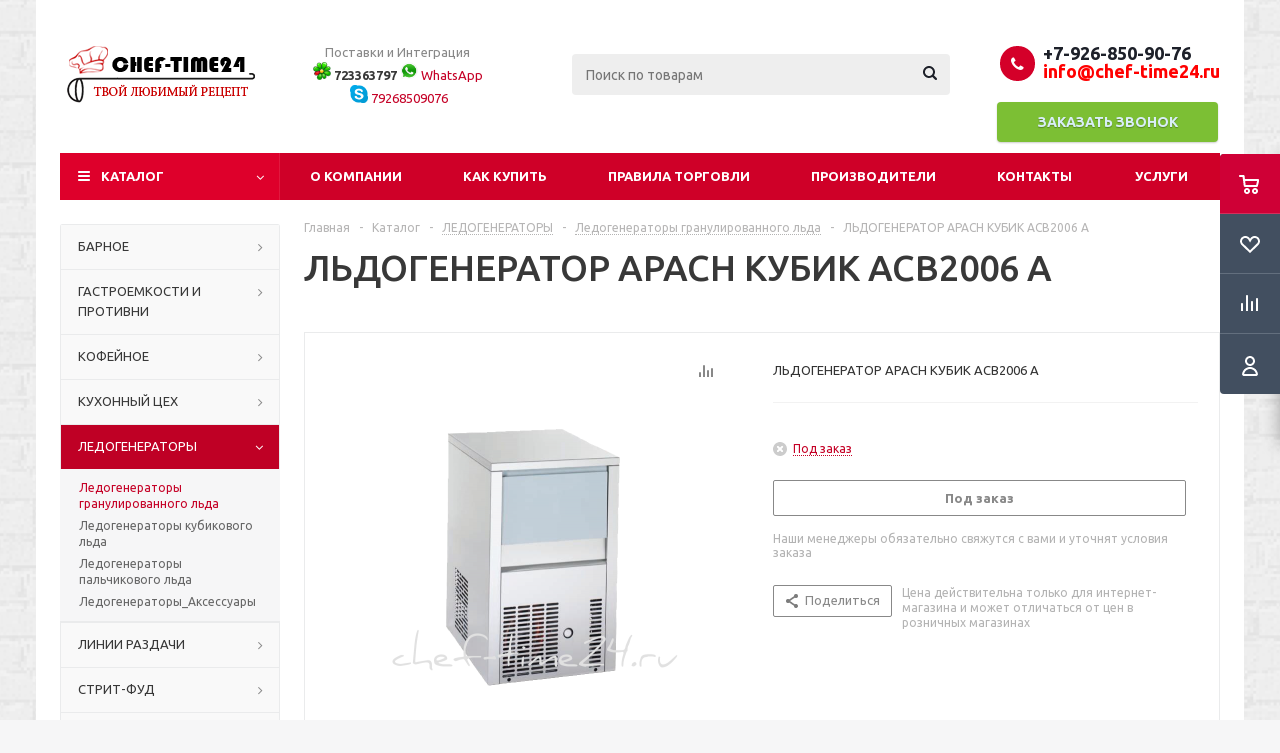

--- FILE ---
content_type: text/html; charset=UTF-8
request_url: https://chef-time24.ru/catalog/ledogeneratory/ledogeneratory_granulirovannogo_lda/ldogenerator_apach_kubik_acb2006_a/
body_size: 107034
content:
<!DOCTYPE html>
<html xml:lang="ru" lang="ru" xmlns="http://www.w3.org/1999/xhtml" >
<head><link rel="canonical" href="https://chef-time24.ru/ledogeneratory/ledogeneratory_granulirovannogo_lda/ldogenerator_apach_kubik_acb2006_a/" />
	<title>Профессиональное барное оборудование для предприятий общественного питания</title>
	<meta name="viewport" content="initial-scale=1.0, width=device-width" />
	<meta name="HandheldFriendly" content="true" />
	<meta name="yes" content="yes" />
	<meta name="apple-mobile-web-app-status-bar-style" content="black" />
	<meta name="SKYPE_TOOLBAR" content="SKYPE_TOOLBAR_PARSER_COMPATIBLE" />
	<meta http-equiv="Content-Type" content="text/html; charset=UTF-8" />
<meta name="keywords" content="интернет-магазин, заказать, купить" />
<meta name="description" content="Оборудование для бара — это специальный инвентарь и инструменты для приготовления различных коктейлей, смузи и напитков, без которых не обойтись ни в одном баре" />

<script data-skip-moving="true">(function(w, d, n) {var cl = "bx-core";var ht = d.documentElement;var htc = ht ? ht.className : undefined;if (htc === undefined || htc.indexOf(cl) !== -1){return;}var ua = n.userAgent;if (/(iPad;)|(iPhone;)/i.test(ua)){cl += " bx-ios";}else if (/Windows/i.test(ua)){cl += ' bx-win';}else if (/Macintosh/i.test(ua)){cl += " bx-mac";}else if (/Linux/i.test(ua) && !/Android/i.test(ua)){cl += " bx-linux";}else if (/Android/i.test(ua)){cl += " bx-android";}cl += (/(ipad|iphone|android|mobile|touch)/i.test(ua) ? " bx-touch" : " bx-no-touch");cl += w.devicePixelRatio && w.devicePixelRatio >= 2? " bx-retina": " bx-no-retina";if (/AppleWebKit/.test(ua)){cl += " bx-chrome";}else if (/Opera/.test(ua)){cl += " bx-opera";}else if (/Firefox/.test(ua)){cl += " bx-firefox";}ht.className = htc ? htc + " " + cl : cl;})(window, document, navigator);</script>


<link href="/bitrix/js/ui/design-tokens/dist/ui.design-tokens.min.css?171801537123463"  rel="stylesheet" />
<link href="/bitrix/js/ui/fonts/opensans/ui.font.opensans.min.css?16708767422320"  rel="stylesheet" />
<link href="/bitrix/js/main/popup/dist/main.popup.bundle.min.css?173973549926589"  rel="stylesheet" />
<link href="/bitrix/cache/css/s1/aspro_optimus/page_69e4f987f7efcf314fef36de20a38e17/page_69e4f987f7efcf314fef36de20a38e17_v1.css?173973657310177"  rel="stylesheet" />
<link href="/bitrix/cache/css/s1/aspro_optimus/template_bdd3f3efa6a6707148eb213890a667f5/template_bdd3f3efa6a6707148eb213890a667f5_v1.css?1739735710745934"  data-template-style="true" rel="stylesheet" />




<script type="extension/settings" data-extension="currency.currency-core">{"region":"ru"}</script>



<link rel="shortcut icon" href="/favicon.ico" type="image/x-icon" />
<link rel="apple-touch-icon" sizes="180x180" href="/upload/aspro.optimus/290/290de1a683eb003ac674fccac6071a1f.png" />
<style>html {--theme-base-color:#de002b;}</style>
<meta property="og:description" content="ЛЬДОГЕНЕРАТОР APACH КУБИК ACB2006 A" />
<meta property="og:image" content="https://chef-time24.ru/upload/iblock/e41/e4193fcab87da8d7a8e8cbca7bf2c3e5.png" />
<link rel="image_src" href="https://chef-time24.ru/upload/iblock/e41/e4193fcab87da8d7a8e8cbca7bf2c3e5.png"  />
<meta property="og:title" content="Профессиональное барное оборудование для предприятий общественного питания" />
<meta property="og:type" content="website" />
<meta property="og:url" content="https://chef-time24.ru/catalog/ledogeneratory/ledogeneratory_granulirovannogo_lda/ldogenerator_apach_kubik_acb2006_a/" />



			
									
				<!--[if gte IE 9]><style>.basket_button, .button30, .icon {filter: none;}</style><![endif]-->
	<link href='https://fonts.googleapis.com/css?family=Ubuntu:400,500,700,400italic&subset=latin,cyrillic' rel='stylesheet'><meta name="yandex-verification" content="ecb7187473d4eec0" />
</head>
	<body class='' id="main">
		<div id="panel"></div>
						<!--'start_frame_cache_basketitems-component-block'--><!--'end_frame_cache_basketitems-component-block'-->															<div class="wrapper catalog_page basket_fly colored banner_auto">
			<div class="header_wrap ">
								<header id="header" class="page-header">
					<div class="wrapper_inner">
						<div class="top_br"></div>
						<table class="middle-h-row">
							<tr>
								<td class="logo_wrapp">
									<div class="logo nofill_n">
										<a href="/"><img src="/upload/aspro.optimus/2cf/2cf16df94f00aec7fd2efd9859706adc.png" alt="Продажа профессионального технологического оборудования" title="Продажа профессионального технологического оборудования" data-src="" /></a>										</div>
								</td>
								<td class="text_wrapp">
									<div class="slogan">
										<p style="text-align: center;">
</p>
<p style="text-align: center;">
	Поставки и Интеграция&nbsp;<br>
 <img width="18" src="/upload/medialibrary/fe1/fe1683d40f17c8fa9ec298f768bbff73.png" height="18" title="ICQ"> <b>723363797</b>&nbsp;<a href="whatsapp://send?phone=79268509076&text=" data-action="share/whatsapp/share"><img width="18" src="/upload/medialibrary/4fe/4fe072d598486492e7e67763ed446343.png" alt=""> WhatsApp</a>&nbsp;<br>
 <a href="skype:+79268509076"><img width="18" alt="skype chef-time24" src="/upload/medialibrary/498/49883b2325e8453533d28e7bf3cc926c.png" title="skype chef-time18"> 79268509076</a>
</p>
<p>
</p>	
									</div>
								</td>
								<td  class="center_block">																	
									<div class="search">
											<div id="title-search" class="stitle_form">
		<form action="/catalog/">
			<div class="form-control1 bg">
				<input id="title-searchs-input" type="text" name="q" value="" size="40" class="text small_block" maxlength="100" autocomplete="off" placeholder="Поиск по товарам" />
				<input name="s" type="submit" value="Поиск" class="button icon" />
				<span class="close-block inline-search-hide">
					<i class="svg inline close-icons svg-inline-svg-close" aria-hidden="true" ><svg xmlns="http://www.w3.org/2000/svg" width="16" height="16" viewBox="0 0 16 16"><defs><style>.cccls-1{fill:#222;fill-rule:evenodd;}</style></defs><path data-name="Rounded Rectangle 114 copy 3" class="cccls-1" d="M334.411,138l6.3,6.3a1,1,0,0,1,0,1.414,0.992,0.992,0,0,1-1.408,0l-6.3-6.306-6.3,6.306a1,1,0,0,1-1.409-1.414l6.3-6.3-6.293-6.3a1,1,0,0,1,1.409-1.414l6.3,6.3,6.3-6.3A1,1,0,0,1,340.7,131.7Z" transform="translate(-325 -130)"/></svg>
</i>					
				</span>
			</div>
		</form>
	</div>


<div class="search-overlay"></div>


									</div>
																		<div class="slogan-mini">
										<p style="text-align: center;">
</p>
<p style="text-align: center;">
	Поставки и Интеграция&nbsp;<br>
 <img width="18" src="/upload/medialibrary/fe1/fe1683d40f17c8fa9ec298f768bbff73.png" height="18" title="ICQ"> <b>723363797</b>&nbsp;<a href="whatsapp://send?phone=79268509076&text=" data-action="share/whatsapp/share"><img width="18" src="/upload/medialibrary/4fe/4fe072d598486492e7e67763ed446343.png" alt=""> WhatsApp</a>&nbsp;<br>
 <a href="skype:+79268509076"><img width="18" alt="skype chef-time24" src="/upload/medialibrary/498/49883b2325e8453533d28e7bf3cc926c.png" title="skype chef-time18"> 79268509076</a>
</p>
<p>
</p>	
									</div>
								</td>
								<td class="basket_wrapp">
																			<div class="header-cart fly basket-line" id="basket_line">
												<div class="basket_fly">
		<div class="opener">
			<div title="" data-type="AnDelCanBuy" class="basket_count small clicked empty">
				<a href="/basket/"></a>
				<div class="wraps_icon_block basket">
					<div class="count empty_items">
						<span>
							<span class="items">
								<span>0</span>
							</span>
						</span>
					</div>
				</div>
			</div>
			<div title="" data-type="DelDelCanBuy" class="wish_count small clicked empty">
				<a href="/basket/#delayed"></a>
				<div class="wraps_icon_block delay">
					<div class="count empty_items">
						<span>
							<span class="items">
								<span>0</span>
							</span>
						</span>
					</div>
				</div>
			</div>
			<div title="Сравнение товаров" class="compare_count small">
				<a href="/catalog/compare.php"></a>
				<div id="compare_fly" class="wraps_icon_block compare">
					<div class="count empty_items">
						<span>
							<span class="items">
								<span>0</span>
							</span>
						</span>
					</div>
				</div>
			</div>
			<div title="Вход\регистрация" class="user_block small">
<!--				<a href="--><!--"></a>-->
				<div class="wraps_icon_block no_img user_reg"></div>
			</div>
		</div>
		<div class="basket_sort">
			<span class="basket_title">Корзина заказа</span>
		</div>
	</div>
	<!--'start_frame_cache_header-cart'-->															<!--'end_frame_cache_header-cart'-->											
										</div>
										<div class="middle_phone">
											<div class="phones">
												<span class="phone_wrap">
													<span class="phone">
														<span class="icons fa fa-phone"></span>
														<span class="phone_text">
															<br>
<p style="text-align: left;">
 <a href="tel:+7 926 850 90 76">+7-926-850-90-76</a> <a href="mailto:info@chef-time24.ru"><span style="color: #ff0000;">info@chef-time24.ru</span></a>
</p>														</span>
													</span>
									
														<span class="button_feedback_call callback_btn">Заказать звонок</span>
										
												</span>
											</div>
										</div>
																		<div class="clearfix"></div>
								</td>
							</tr>
						</table>
					</div>
					<div class="catalog_menu menu_colored">
						<div class="wrapper_inner">
							<div class="wrapper_middle_menu wrap_menu">
								<ul class="menu adaptive">
									<li class="menu_opener">	<div class="wrap_icon_search search_in_menu">
		<button class="top-btn inline-search-show ">
			<i class="svg inline  svg-inline-search-top" aria-hidden="true" ><svg width="15" height="15" viewBox="0 0 15 15" fill="none" xmlns="http://www.w3.org/2000/svg"><path fill-rule="evenodd" clip-rule="evenodd" d="M13.6989 13.6989C13.5966 13.802 13.475 13.8838 13.3409 13.9397C13.2069 13.9955 13.0631 14.0243 12.9179 14.0243C12.7727 14.0243 12.6289 13.9955 12.4949 13.9397C12.3608 13.8838 12.2392 13.802 12.1369 13.6989L9.4029 10.9649C8.16747 11.811 6.66059 12.1653 5.17756 11.9583C3.69452 11.7514 2.34223 10.998 1.38567 9.84599C0.42911 8.69394 -0.0627673 7.22621 0.00642194 5.7304C0.0756111 4.23459 0.700884 2.81853 1.75971 1.75971C2.81854 0.700881 4.23459 0.0756111 5.7304 0.00642192C7.2262 -0.0627673 8.69394 0.429112 9.84599 1.38567C10.998 2.34223 11.7514 3.69453 11.9583 5.17756C12.1653 6.66059 11.811 8.16746 10.9649 9.4029L13.6989 12.1369C13.802 12.2392 13.8838 12.3608 13.9397 12.4949C13.9955 12.6289 14.0243 12.7727 14.0243 12.9179C14.0243 13.0631 13.9955 13.2069 13.9397 13.3409C13.8838 13.475 13.802 13.5966 13.6989 13.6989ZM6.0159 2.0159C5.22477 2.0159 4.45141 2.25049 3.79362 2.69002C3.13582 3.12954 2.62313 3.75426 2.32038 4.48516C2.01763 5.21607 1.93842 6.02033 2.09276 6.79626C2.2471 7.57218 2.62806 8.28491 3.18747 8.84432C3.74688 9.40373 4.45961 9.7847 5.23553 9.93904C6.01146 10.0934 6.81572 10.0142 7.54663 9.71142C8.27753 9.40866 8.90225 8.89597 9.34178 8.23818C9.78131 7.58038 10.0159 6.80702 10.0159 6.0159C10.0159 4.95503 9.59447 3.93761 8.84433 3.18747C8.09418 2.43732 7.07676 2.0159 6.0159 2.0159Z" fill="white"/></svg></i>		</button>
	</div>
<div class="text">
										Меню								</div></li>
								</ul>				
								<div class="catalog_menu_ext">
												
	<ul class="menu top menu_top_block catalogfirst ">
								<li class="catalog icons_fa has-child current">
				<a class="parent" href="/catalog/" >Каталог</a>
									<ul class="dropdown">
											<li  data-nlo="menu-catalog">						</li>					</ul>
							</li>
			</ul>
								</div>
								<div class="inc_menu">
											<ul class="menu top menu_top_block catalogfirst visible_on_ready">
					<li class="  ">
				<a class="" href="/company/" >О компании</a>
							</li>
					<li class="  has-child">
				<a class="icons_fa parent" href="/help/" >Как купить</a>
									<ul class="dropdown">
													<li class=" ">
								<a class="" href="/help/payment/">Условия оплаты</a>
															</li>
													<li class=" ">
								<a class="" href="/help/delivery/">Условия доставки</a>
															</li>
													<li class=" ">
								<a class="" href="/help/warranty/">Гарантия на товар</a>
															</li>
											</ul>
							</li>
					<li class="  ">
				<a class="" href="/trade-rules/" >Правила торговли</a>
							</li>
					<li class="  ">
				<a class="" href="/info/brands/" >Производители</a>
							</li>
					<li class="  ">
				<a class="" href="/contacts/" >Контакты</a>
							</li>
					<li class="  ">
				<a class="" href="/services/" >Услуги</a>
							</li>
				<li class="more">
			<a href="javascript:;" rel="nofollow"></a>
			<ul class="dropdown"></ul>
		</li>
	</ul>
	<div class="mobile_menu_wrapper">
		<ul class="mobile_menu">
							<li class="icons_fa has-child ">
					<a class="dark_link parent" href="/catalog/" >Каталог</a>
											<div class="toggle_mobile_menu"></div>
						<ul class="dropdown">
															<li class="full ">
									<a class="icons_fa parent" href="/catalog/barnoe/">БАРНОЕ</a>
								</li>
															<li class="full ">
									<a class="icons_fa parent" href="/catalog/gastroemkosti_i_protivni/">ГАСТРОЕМКОСТИ И ПРОТИВНИ</a>
								</li>
															<li class="full ">
									<a class="icons_fa parent" href="/catalog/kofeynoe/">КОФЕЙНОЕ</a>
								</li>
															<li class="full ">
									<a class="icons_fa parent" href="/catalog/kukhonnyy_tsekh_1/">КУХОННЫЙ ЦЕХ</a>
								</li>
															<li class="full  current ">
									<a class="icons_fa parent" href="/catalog/ledogeneratory/">ЛЕДОГЕНЕРАТОРЫ</a>
								</li>
															<li class="full ">
									<a class="icons_fa parent" href="/catalog/linii_razdachi/">ЛИНИИ РАЗДАЧИ</a>
								</li>
															<li class="full ">
									<a class="icons_fa parent" href="/catalog/strit_fud/">СТРИТ-ФУД</a>
								</li>
															<li class="full ">
									<a class="icons_fa parent" href="/catalog/sanitarno_gigienicheskoe/">САНИТАРНО-ГИГИЕНИЧЕСКОЕ</a>
								</li>
															<li class="full ">
									<a class="icons_fa parent" href="/catalog/myasnoy_tsekh/">МЯСНОЙ ЦЕХ</a>
								</li>
															<li class="full ">
									<a class="icons_fa parent" href="/catalog/ovoshcherezki_i_pogruzhnye_miksery/">ОВОЩЕРЕЗКИ И ПОГРУЖНЫЕ МИКСЕРЫ</a>
								</li>
															<li class="full ">
									<a class="icons_fa parent" href="/catalog/kholodilnoe/">ХОЛОДИЛЬНОЕ</a>
								</li>
															<li class="full ">
									<a class="icons_fa parent" href="/catalog/upakovochnoe/">УПАКОВОЧНОЕ</a>
								</li>
															<li class="full ">
									<a class="icons_fa parent" href="/catalog/khlebopekarnoe/">ХЛЕБОПЕКАРНОЕ</a>
								</li>
															<li class="full ">
									<a class="icons_fa parent" href="/catalog/neytralnoe/">НЕЙТРАЛЬНОЕ</a>
								</li>
															<li class="full ">
									<a class="icons_fa parent" href="/catalog/posuda_i_inventar/">ПОСУДА И ИНВЕНТАРЬ</a>
								</li>
													</ul>
									</li>
							<li class="icons_fa  ">
					<a class="dark_link " href="/company/" >О компании</a>
									</li>
							<li class="icons_fa has-child ">
					<a class="dark_link parent" href="/help/" >Как купить</a>
											<div class="toggle_mobile_menu"></div>
						<ul class="dropdown">
															<li class="full ">
									<a class="icons_fa " href="/help/payment/">Условия оплаты</a>
								</li>
															<li class="full ">
									<a class="icons_fa " href="/help/delivery/">Условия доставки</a>
								</li>
															<li class="full ">
									<a class="icons_fa " href="/help/warranty/">Гарантия на товар</a>
								</li>
													</ul>
									</li>
							<li class="icons_fa  ">
					<a class="dark_link " href="/trade-rules/" >Правила торговли</a>
									</li>
							<li class="icons_fa  ">
					<a class="dark_link " href="/info/brands/" >Производители</a>
									</li>
							<li class="icons_fa  ">
					<a class="dark_link " href="/contacts/" >Контакты</a>
									</li>
							<li class="icons_fa  ">
					<a class="dark_link " href="/services/" >Услуги</a>
									</li>
						<li class="search">
				<div class="search-input-div">
					<input class="search-input" type="text" autocomplete="off" maxlength="50" size="40" placeholder="Поиск" value="" name="q">
				</div>
				<div class="search-button-div">
					<button class="button btn-search btn-default" value="Найти" name="s" type="submit">Найти</button>
				</div>
			</li>
		</ul>
	</div>
								</div>
							</div>
						</div>
					</div>
				</header>

											</div>
			<div class="wraps" id="content">
				<div class="wrapper_inner  ">
																	<div class="left_block">
													<ul class="left_menu">
											<li class=" has-childs item ">
				<a class="icons_fa" href="/catalog/barnoe/">
					<span>БАРНОЕ</span>
				</a>
									<div class="child_container">
						<div class="child_wrapp">
							<ul class="child">
																	<li class="menu_item "><a href="/catalog/barnoe/blendery/">Блендеры</a></li>
																	<li class="menu_item "><a href="/catalog/barnoe/izmelchiteli_lda/">Измельчители льда</a></li>
																	<li class="menu_item "><a href="/catalog/barnoe/miksery_dlya_molochnykh_kokteyley/">Миксеры для молочных коктейлей</a></li>
																	<li class="menu_item "><a href="/catalog/barnoe/sokovyzhimalki/">Соковыжималки</a></li>
															</ul>
						</div>
					</div>
							</li>
											<li class=" has-childs item ">
				<a class="icons_fa" href="/catalog/gastroemkosti_i_protivni/">
					<span>ГАСТРОЕМКОСТИ И ПРОТИВНИ</span>
				</a>
									<div class="child_container">
						<div class="child_wrapp">
							<ul class="child">
																	<li class="menu_item "><a href="/catalog/gastroemkosti_i_protivni/gastroemkosti_iz_nerzhaveyushchey_stali_gn/">Гастроемкости из нержавеющей стали GN</a></li>
																	<li class="menu_item "><a href="/catalog/gastroemkosti_i_protivni/protivni/">Противни</a></li>
																	<li class="menu_item "><a href="/catalog/gastroemkosti_i_protivni/reshetki_iz_nerzhaveyushchey_stali/">Решетки из нержавеющей стали</a></li>
															</ul>
						</div>
					</div>
							</li>
											<li class=" has-childs item ">
				<a class="icons_fa" href="/catalog/kofeynoe/">
					<span>КОФЕЙНОЕ</span>
				</a>
									<div class="child_container">
						<div class="child_wrapp">
							<ul class="child">
																	<li class="menu_item "><a href="/catalog/kofeynoe/vspenivateli/">Вспениватели</a></li>
																	<li class="menu_item "><a href="/catalog/kofeynoe/kofemashiny/">Кофемашины</a></li>
																	<li class="menu_item "><a href="/catalog/kofeynoe/kofemolki/">Кофемолки</a></li>
																	<li class="menu_item "><a href="/catalog/kofeynoe/kofeynoe_aksessuary/">Кофейное_Аксессуары</a></li>
															</ul>
						</div>
					</div>
							</li>
											<li class=" has-childs item ">
				<a class="icons_fa" href="/catalog/kukhonnyy_tsekh_1/">
					<span>КУХОННЫЙ ЦЕХ</span>
				</a>
									<div class="child_container">
						<div class="child_wrapp">
							<ul class="child">
																	<li class="menu_item "><a href="/catalog/kukhonnyy_tsekh_1/degidratory/">Дегидраторы</a></li>
																	<li class="menu_item "><a href="/catalog/kukhonnyy_tsekh_1/koptilni/">Коптильни</a></li>
																	<li class="menu_item "><a href="/catalog/kukhonnyy_tsekh_1/makaronovarki/">Макароноварки</a></li>
																	<li class="menu_item "><a href="/catalog/kukhonnyy_tsekh_1/izmelchiteli_dlya_myagkogo_syra/">Измельчители для мягкого сыра</a></li>
																	<li class="menu_item "><a href="/catalog/kukhonnyy_tsekh_1/pechi_dlya_pitstsy/">Печи для пиццы</a></li>
																	<li class="menu_item "><a href="/catalog/kukhonnyy_tsekh_1/voki_induktsionnye/">Воки индукционные</a></li>
																	<li class="menu_item "><a href="/catalog/kukhonnyy_tsekh_1/gril_pechi_rostery/">Гриль-печи (ростеры)</a></li>
																	<li class="menu_item "><a href="/catalog/kukhonnyy_tsekh_1/kartofelechistki/">Картофелечистки</a></li>
																	<li class="menu_item "><a href="/catalog/kukhonnyy_tsekh_1/pechi_konvektsionnye/">Печи конвекционные</a></li>
																	<li class="menu_item "><a href="/catalog/kukhonnyy_tsekh_1/pechi_svch/">Печи СВЧ</a></li>
																	<li class="menu_item "><a href="/catalog/kukhonnyy_tsekh_1/plity_induktsionnye/">Плиты индукционные</a></li>
																	<li class="menu_item "><a href="/catalog/kukhonnyy_tsekh_1/poverkhnosti_zharochnye/">Поверхности жарочные</a></li>
																	<li class="menu_item "><a href="/catalog/kukhonnyy_tsekh_1/risovarki/">Рисоварки</a></li>
																	<li class="menu_item "><a href="/catalog/kukhonnyy_tsekh_1/termostaty_pogruzhnye/">Термостаты погружные</a></li>
																	<li class="menu_item "><a href="/catalog/kukhonnyy_tsekh_1/parokonvektomaty/">Пароконвектоматы</a></li>
																	<li class="menu_item "><a href="/catalog/kukhonnyy_tsekh_1/termosy_dlya_risa/">Термосы для риса</a></li>
																	<li class="menu_item "><a href="/catalog/kukhonnyy_tsekh_1/frityurnitsy/">Фритюрницы</a></li>
																	<li class="menu_item "><a href="/catalog/kukhonnyy_tsekh_1/mashiny_formovochnye/">Машины формовочные</a></li>
																	<li class="menu_item "><a href="/catalog/kukhonnyy_tsekh_1/ekstrudery/">Экструдеры</a></li>
																	<li class="menu_item "><a href="/catalog/kukhonnyy_tsekh_1/kukhonnyy_tsekh_aksessuary/">Кухонный цех_Аксессуары</a></li>
																	<li class="menu_item "><a href="/catalog/kukhonnyy_tsekh_1/skovorody/">Сковороды</a></li>
																	<li class="menu_item "><a href="/catalog/kukhonnyy_tsekh_1/elektrokoptilni/">Электрокоптильни</a></li>
															</ul>
						</div>
					</div>
							</li>
											<li class=" has-childs item ">
				<a class="icons_fa" href="/catalog/ledogeneratory/">
					<span>ЛЕДОГЕНЕРАТОРЫ</span>
				</a>
									<div class="child_container">
						<div class="child_wrapp">
							<ul class="child">
																	<li class="menu_item  current "><a href="/catalog/ledogeneratory/ledogeneratory_granulirovannogo_lda/">Ледогенераторы гранулированного льда</a></li>
																	<li class="menu_item "><a href="/catalog/ledogeneratory/ledogeneratory_kubikovogo_lda/">Ледогенераторы кубикового льда</a></li>
																	<li class="menu_item "><a href="/catalog/ledogeneratory/ledogeneratory_palchikovogo_lda/">Ледогенераторы пальчикового льда</a></li>
																	<li class="menu_item "><a href="/catalog/ledogeneratory/ledogeneratory_aksessuary/">Ледогенераторы_Аксессуары</a></li>
															</ul>
						</div>
					</div>
							</li>
											<li class=" has-childs item ">
				<a class="icons_fa" href="/catalog/linii_razdachi/">
					<span>ЛИНИИ РАЗДАЧИ</span>
				</a>
									<div class="child_container">
						<div class="child_wrapp">
							<ul class="child">
																	<li class="menu_item "><a href="/catalog/linii_razdachi/vitriny_dlya_pitstsy/">Витрины для пиццы</a></li>
																	<li class="menu_item "><a href="/catalog/linii_razdachi/vitriny_teplovye/">Витрины тепловые</a></li>
																	<li class="menu_item "><a href="/catalog/linii_razdachi/granitory/">Граниторы</a></li>
																	<li class="menu_item "><a href="/catalog/linii_razdachi/dispensery_dlya_stakanov/">Диспенсеры для стаканов</a></li>
																	<li class="menu_item "><a href="/catalog/linii_razdachi/dispensery_tarelok_podogrevaemye/">Диспенсеры тарелок подогреваемые</a></li>
																	<li class="menu_item "><a href="/catalog/linii_razdachi/dispensery_napitkov/">Диспенсеры напитков</a></li>
																	<li class="menu_item "><a href="/catalog/linii_razdachi/lampy_infrakrasnye/">Лампы инфракрасные</a></li>
																	<li class="menu_item "><a href="/catalog/linii_razdachi/marmity_gorshochki/">Мармиты-горшочки</a></li>
																	<li class="menu_item "><a href="/catalog/linii_razdachi/podogrevateli/">Подогреватели</a></li>
																	<li class="menu_item "><a href="/catalog/linii_razdachi/marmity_vodyanye/">Мармиты водяные</a></li>
																	<li class="menu_item "><a href="/catalog/linii_razdachi/sokookhladiteli/">Сокоохладители</a></li>
																	<li class="menu_item "><a href="/catalog/linii_razdachi/tostery/">Тостеры</a></li>
																	<li class="menu_item "><a href="/catalog/linii_razdachi/elektrokipyatilniki_protochnye/">Электрокипятильники проточные</a></li>
																	<li class="menu_item "><a href="/catalog/linii_razdachi/elektrokipyatilniki/">Электрокипятильники</a></li>
																	<li class="menu_item "><a href="/catalog/linii_razdachi/elektrokipyatilniki_geyzernye/">Электрокипятильники гейзерные</a></li>
																	<li class="menu_item "><a href="/catalog/linii_razdachi/inventar_dlya_shvedskoy_linii_i_keyteringa/">Инвентарь для шведской линии и кейтеринга</a></li>
																	<li class="menu_item "><a href="/catalog/linii_razdachi/chafing_dishi/">Чафинг-диши</a></li>
																	<li class="menu_item "><a href="/catalog/linii_razdachi/elektrokipyatilniki_nalivnye/">Электрокипятильники наливные</a></li>
															</ul>
						</div>
					</div>
							</li>
											<li class=" has-childs item ">
				<a class="icons_fa" href="/catalog/strit_fud/">
					<span>СТРИТ-ФУД</span>
				</a>
									<div class="child_container">
						<div class="child_wrapp">
							<ul class="child">
																	<li class="menu_item "><a href="/catalog/strit_fud/apparaty_dlya_korn_dogov/">Аппараты для корн-догов</a></li>
																	<li class="menu_item "><a href="/catalog/strit_fud/apparaty_dlya_pop_korna/">Аппараты для поп-корна</a></li>
																	<li class="menu_item "><a href="/catalog/strit_fud/apparaty_dlya_prigotovleniya_sosisok_v_yaytse/">Аппараты для приготовления сосисок в яйце</a></li>
																	<li class="menu_item "><a href="/catalog/strit_fud/apparaty_dlya_proizvodstva_sakharnoy_vaty/">Аппараты для производства сахарной ваты</a></li>
																	<li class="menu_item "><a href="/catalog/strit_fud/apparaty_dlya_khot_dogov/">Аппараты для хот-догов</a></li>
																	<li class="menu_item "><a href="/catalog/strit_fud/apparaty_dlya_shaurmy/">Аппараты для шаурмы</a></li>
																	<li class="menu_item "><a href="/catalog/strit_fud/blinnitsy/">Блинницы</a></li>
																	<li class="menu_item "><a href="/catalog/strit_fud/vafelnitsy/">Вафельницы</a></li>
																	<li class="menu_item "><a href="/catalog/strit_fud/grili_dlya_barbekyu_elektricheskie/">Грили для барбекю электрические</a></li>
																	<li class="menu_item "><a href="/catalog/strit_fud/grili_dlya_kur/">Грили для кур</a></li>
																	<li class="menu_item "><a href="/catalog/strit_fud/grili_dlya_khot_dogov_rolikovye/">Грили для хот-догов роликовые</a></li>
																	<li class="menu_item "><a href="/catalog/strit_fud/grili_kontaktnye/">Грили контактные</a></li>
																	<li class="menu_item "><a href="/catalog/strit_fud/grili_salamandra/">Грили саламандра</a></li>
																	<li class="menu_item "><a href="/catalog/strit_fud/cheburechnitsy/">Чебуречницы</a></li>
																	<li class="menu_item "><a href="/catalog/strit_fud/strit_fud_aksessuary/">Стрит-фуд_Аксессуары</a></li>
																	<li class="menu_item "><a href="/catalog/strit_fud/parovarki/">Пароварки</a></li>
															</ul>
						</div>
					</div>
							</li>
											<li class=" has-childs item ">
				<a class="icons_fa" href="/catalog/myasnoy_tsekh/">
					<span>МЯСНОЙ ЦЕХ</span>
				</a>
									<div class="child_container">
						<div class="child_wrapp">
							<ul class="child">
																	<li class="menu_item "><a href="/catalog/myasnoy_tsekh/kuttery/">Куттеры</a></li>
																	<li class="menu_item "><a href="/catalog/myasnoy_tsekh/myasorubki/">Мясорубки</a></li>
																	<li class="menu_item "><a href="/catalog/myasnoy_tsekh/myasorykhliteli/">Мясорыхлители</a></li>
																	<li class="menu_item "><a href="/catalog/myasnoy_tsekh/pily_dlya_rezki_myasa/">Пилы для резки мяса</a></li>
																	<li class="menu_item "><a href="/catalog/myasnoy_tsekh/pressy_dlya_gamburgerov/">Прессы для гамбургеров</a></li>
																	<li class="menu_item "><a href="/catalog/myasnoy_tsekh/slaysery_/">Слайсеры </a></li>
																	<li class="menu_item "><a href="/catalog/myasnoy_tsekh/shpritsy_kolbasnye/">Шприцы колбасные</a></li>
																	<li class="menu_item "><a href="/catalog/myasnoy_tsekh/pressy_dlya_pitstsy/">Прессы для пиццы</a></li>
																	<li class="menu_item "><a href="/catalog/myasnoy_tsekh/myasnoy_tsekh_aksessuary/">Мясной цех_Аксессуары</a></li>
																	<li class="menu_item "><a href="/catalog/myasnoy_tsekh/rybochistki/">Рыбочистки</a></li>
																	<li class="menu_item "><a href="/catalog/myasnoy_tsekh/farshemesy/">Фаршемесы</a></li>
															</ul>
						</div>
					</div>
							</li>
											<li class=" has-childs item ">
				<a class="icons_fa" href="/catalog/sanitarno_gigienicheskoe/">
					<span>САНИТАРНО-ГИГИЕНИЧЕСКОЕ</span>
				</a>
									<div class="child_container">
						<div class="child_wrapp">
							<ul class="child">
																	<li class="menu_item "><a href="/catalog/sanitarno_gigienicheskoe/izmelchiteli_otkhodov/">Измельчители отходов</a></li>
																	<li class="menu_item "><a href="/catalog/sanitarno_gigienicheskoe/lampy_insektitsidnye/">Лампы инсектицидные</a></li>
																	<li class="menu_item "><a href="/catalog/sanitarno_gigienicheskoe/sterilizatory_kukhonnogo_inventarya/">Стерилизаторы кухонного инвентаря</a></li>
																	<li class="menu_item "><a href="/catalog/sanitarno_gigienicheskoe/smyagchiteli_dlya_vody/">Смягчители для воды</a></li>
															</ul>
						</div>
					</div>
							</li>
											<li class=" has-childs item ">
				<a class="icons_fa" href="/catalog/ovoshcherezki_i_pogruzhnye_miksery/">
					<span>ОВОЩЕРЕЗКИ И ПОГРУЖНЫЕ МИКСЕРЫ</span>
				</a>
									<div class="child_container">
						<div class="child_wrapp">
							<ul class="child">
																	<li class="menu_item "><a href="/catalog/ovoshcherezki_i_pogruzhnye_miksery/ovoshcherezki/">Овощерезки</a></li>
																	<li class="menu_item "><a href="/catalog/ovoshcherezki_i_pogruzhnye_miksery/pogruzhnye_miksery/">Погружные миксеры</a></li>
																	<li class="menu_item "><a href="/catalog/ovoshcherezki_i_pogruzhnye_miksery/aksessuary/">Аксессуары</a></li>
															</ul>
						</div>
					</div>
							</li>
											<li class=" has-childs item ">
				<a class="icons_fa" href="/catalog/kholodilnoe/">
					<span>ХОЛОДИЛЬНОЕ</span>
				</a>
									<div class="child_container">
						<div class="child_wrapp">
							<ul class="child">
																	<li class="menu_item "><a href="/catalog/kholodilnoe/lari_morozilnye_/">Лари морозильные </a></li>
																	<li class="menu_item "><a href="/catalog/kholodilnoe/shkafy_morozilnye/">Шкафы морозильные</a></li>
																	<li class="menu_item "><a href="/catalog/kholodilnoe/shkafy_shokovoy_zamorozki/">Шкафы шоковой заморозки</a></li>
																	<li class="menu_item "><a href="/catalog/kholodilnoe/frizery_dlya_zharenogo_morozhenogo/">Фризеры для жареного мороженого</a></li>
																	<li class="menu_item "><a href="/catalog/kholodilnoe/shkafy_kholodilnye/">Шкафы холодильные</a></li>
																	<li class="menu_item "><a href="/catalog/kholodilnoe/frizery_dlya_myagkogo_morozhenogo/">Фризеры для мягкого мороженого</a></li>
																	<li class="menu_item "><a href="/catalog/kholodilnoe/shkafy_barnye_kholodilnye/">Шкафы барные холодильные</a></li>
																	<li class="menu_item "><a href="/catalog/kholodilnoe/stoly_kholodilnye/">Столы холодильные</a></li>
															</ul>
						</div>
					</div>
							</li>
											<li class=" has-childs item ">
				<a class="icons_fa" href="/catalog/upakovochnoe/">
					<span>УПАКОВОЧНОЕ</span>
				</a>
									<div class="child_container">
						<div class="child_wrapp">
							<ul class="child">
																	<li class="menu_item "><a href="/catalog/upakovochnoe/apparaty_termoupakovochnye/">Аппараты термоупаковочные</a></li>
																	<li class="menu_item "><a href="/catalog/upakovochnoe/sshivateli_paketov/">Сшиватели пакетов</a></li>
																	<li class="menu_item "><a href="/catalog/upakovochnoe/upakovshchiki_vakuumnye/">Упаковщики вакуумные</a></li>
																	<li class="menu_item "><a href="/catalog/upakovochnoe/upakovshchiki_vakumnye_beskamernye/">Упаковщики вакумные бескамерные</a></li>
																	<li class="menu_item "><a href="/catalog/upakovochnoe/upakovochnoe_aksessuary/">Упаковочное_Аксессуары</a></li>
															</ul>
						</div>
					</div>
							</li>
											<li class=" has-childs item ">
				<a class="icons_fa" href="/catalog/neytralnoe/">
					<span>НЕЙТРАЛЬНОЕ</span>
				</a>
									<div class="child_container">
						<div class="child_wrapp">
							<ul class="child">
																	<li class="menu_item "><a href="/catalog/neytralnoe/dushiruyushchie_ustroystva/">Душирующие устройства</a></li>
																	<li class="menu_item "><a href="/catalog/neytralnoe/vanny_moechnye/">Ванны моечные</a></li>
																	<li class="menu_item "><a href="/catalog/neytralnoe/zonty_vytyazhnye/">Зонты вытяжные</a></li>
																	<li class="menu_item "><a href="/catalog/neytralnoe/podstavki_dlya_parokonvektomatov/">Подставки для пароконвектоматов</a></li>
																	<li class="menu_item "><a href="/catalog/neytralnoe/podtovarniki/">Подтоварники</a></li>
																	<li class="menu_item "><a href="/catalog/neytralnoe/polki_navesnye/">Полки навесные</a></li>
																	<li class="menu_item "><a href="/catalog/neytralnoe/rukomoyniki/">Рукомойники</a></li>
																	<li class="menu_item "><a href="/catalog/neytralnoe/stellazhi_kukhonnye/">Стеллажи кухонные</a></li>
															</ul>
						</div>
					</div>
							</li>
											<li class=" has-childs item ">
				<a class="icons_fa" href="/catalog/khlebopekarnoe/">
					<span>ХЛЕБОПЕКАРНОЕ</span>
				</a>
									<div class="child_container">
						<div class="child_wrapp">
							<ul class="child">
																	<li class="menu_item "><a href="/catalog/khlebopekarnoe/miksery_planetarnye/">Миксеры планетарные</a></li>
																	<li class="menu_item "><a href="/catalog/khlebopekarnoe/testomesy/">Тестомесы</a></li>
																	<li class="menu_item "><a href="/catalog/khlebopekarnoe/shkafy_rasstoechnye/">Шкафы расстоечные</a></li>
																	<li class="menu_item "><a href="/catalog/khlebopekarnoe/testoraskatki_dlya_pitstsy/">Тестораскатки для пиццы</a></li>
																	<li class="menu_item "><a href="/catalog/khlebopekarnoe/testoraskatki_i_lapsherezki/">Тестораскатки и лапшерезки</a></li>
															</ul>
						</div>
					</div>
							</li>
											<li class=" has-childs item ">
				<a class="icons_fa" href="/catalog/posuda_i_inventar/">
					<span>ПОСУДА И ИНВЕНТАРЬ</span>
				</a>
									<div class="child_container">
						<div class="child_wrapp">
							<ul class="child">
																	<li class="menu_item "><a href="/catalog/posuda_i_inventar/otkryvalki/">Открывалки</a></li>
															</ul>
						</div>
					</div>
							</li>
			</ul>
						

							
														<div class="subscribe_wrap">
	<!--'start_frame_cache_IzufVt'--><div class="subscribe-form"  id="subscribe-form">
	<div class="wrap_bg">
		<div class="top_block box-sizing">
			<div class="text">
				<div class="title">Будьте всегда в курсе!</div>
				<div class="more">Узнавайте о скидках и акциях первым</div>
			</div>
		</div>
		<form action="/personal/subscribe/" class="sform box-sizing">
							<label for="sf_RUB_ID_1" class="hidden">
					<input type="checkbox" name="sf_RUB_ID[]" id="sf_RUB_ID_1" value="1" checked /> Новости магазина				</label>
						<div class="email_wrap">
				<input type="email" class="email_input" name="sf_EMAIL" maxlength="100" required size="20" value="" placeholder="Ваш e-mail" />
				<input type="submit" name="OK" class="button send_btn" value="Подписаться" />
			</div>
		</form>
	</div>
</div>
<!--'end_frame_cache_IzufVt'--></div>															<div class="news_blocks front">
		<div class="top_block">
						<div class="title_block">Статьи</div>
			<a href="/info/articles/">Все статьи</a>
			<div class="clearfix"></div>
		</div>
		<div class="info_block">
			<div class="news_items">
									<div id="bx_651765591_1540" class="item box-sizing dl">
													<div class="image">
								<a href="/info/articles/2018/khranenie_myasa_na_kholodilnykh_skladakh_v_magazinakh_na_predpriyatiyakh_obshchestvennogo_pitaniya/">
																		<img class="img-responsive" src="/upload/resize_cache/iblock/829/60_60_2/829dbd6ce0b6d2e7f7e764e5686960c7.jpg" alt="Хранение мяса на холодильных складах, в магазинах, на предприятиях общественного питания" title="Хранение мяса на холодильных складах, в магазинах, на предприятиях общественного питания">
								</a>
							</div>
												<div class="info">
														<a class="name dark_link" href="/info/articles/2018/khranenie_myasa_na_kholodilnykh_skladakh_v_magazinakh_na_predpriyatiyakh_obshchestvennogo_pitaniya/">Хранение мяса на холодильных складах, в магазинах, на предприятиях общественного питания</a>
						</div>
						<div class="clearfix"></div>
					</div>
									<div id="bx_651765591_1539" class="item box-sizing dl">
													<div class="image">
								<a href="/info/articles/2018/usloviya_khraneniya_i_srok_godnosti_konditerskikh_izdeliy/">
																		<img class="img-responsive" src="/upload/resize_cache/iblock/8c0/60_60_2/8c0bca1043e3acbbbac2e5ebdf5c5659.jpg" alt="Условия хранения и срок годности кондитерских изделий" title="Условия хранения и срок годности кондитерских изделий">
								</a>
							</div>
												<div class="info">
														<a class="name dark_link" href="/info/articles/2018/usloviya_khraneniya_i_srok_godnosti_konditerskikh_izdeliy/">Условия хранения и срок годности кондитерских изделий</a>
						</div>
						<div class="clearfix"></div>
					</div>
									<div id="bx_651765591_1538" class="item box-sizing dl">
													<div class="image">
								<a href="/info/articles/2018/torgovaya_mebel_pribylnyy_biznes_nachinaetsya_s_prilavka/">
																		<img class="img-responsive" src="/upload/resize_cache/iblock/f9a/60_60_2/f9a41b33ddec053a68bcabc5c7d4a854.jpg" alt="Торговая мебель – прибыльный бизнес начинается с прилавка" title="Торговая мебель – прибыльный бизнес начинается с прилавка">
								</a>
							</div>
												<div class="info">
														<a class="name dark_link" href="/info/articles/2018/torgovaya_mebel_pribylnyy_biznes_nachinaetsya_s_prilavka/">Торговая мебель – прибыльный бизнес начинается с прилавка</a>
						</div>
						<div class="clearfix"></div>
					</div>
							</div>
		</div>
	</div>
						</div>
						<div class="right_block">
											<div class="middle">
															<div class="container">
									<div id="navigation"><div class="breadcrumbs" itemscope="" itemtype="http://schema.org/BreadcrumbList"><div class="bx-breadcrumb-item" id="bx_breadcrumb_0" itemprop="itemListElement" itemscope itemtype="http://schema.org/ListItem"><a href="/" title="Главная" itemprop="item"><span itemprop="name">Главная</span><meta itemprop="position" content="1"></a></div><span class="separator">-</span><div class="bx-breadcrumb-item" id="bx_breadcrumb_1" itemprop="itemListElement" itemscope itemtype="http://schema.org/ListItem"><a href="/catalog/" title="Каталог" itemprop="item"><span itemprop="name">Каталог</span><meta itemprop="position" content="2"></a></div><span class="separator">-</span><div class="bx-breadcrumb-item drop" id="bx_breadcrumb_2" itemprop="itemListElement" itemscope itemtype="http://schema.org/ListItem"><a class="number" href="/catalog/ledogeneratory/" itemprop="item"><span itemprop="name">ЛЕДОГЕНЕРАТОРЫ</span><b class="space"></b><span class="separator"></span><meta itemprop="position" content="3"></a><div class="dropdown_wrapp"><div class="dropdown"><a href="/catalog/barnoe/">БАРНОЕ</a><a href="/catalog/gastroemkosti_i_protivni/">ГАСТРОЕМКОСТИ И ПРОТИВНИ</a><a href="/catalog/kofeynoe/">КОФЕЙНОЕ</a><a href="/catalog/kukhonnyy_tsekh_1/">КУХОННЫЙ ЦЕХ</a><a href="/catalog/ledogeneratory/">ЛЕДОГЕНЕРАТОРЫ</a><a href="/catalog/linii_razdachi/">ЛИНИИ РАЗДАЧИ</a><a href="/catalog/strit_fud/">СТРИТ-ФУД</a><a href="/catalog/sanitarno_gigienicheskoe/">САНИТАРНО-ГИГИЕНИЧЕСКОЕ</a><a href="/catalog/myasnoy_tsekh/">МЯСНОЙ ЦЕХ</a><a href="/catalog/ovoshcherezki_i_pogruzhnye_miksery/">ОВОЩЕРЕЗКИ И ПОГРУЖНЫЕ МИКСЕРЫ</a><a href="/catalog/kholodilnoe/">ХОЛОДИЛЬНОЕ</a><a href="/catalog/upakovochnoe/">УПАКОВОЧНОЕ</a><a href="/catalog/neytralnoe/">НЕЙТРАЛЬНОЕ</a><a href="/catalog/khlebopekarnoe/">ХЛЕБОПЕКАРНОЕ</a><a href="/catalog/posuda_i_inventar/">ПОСУДА И ИНВЕНТАРЬ</a></div></div></div><span class="separator">-</span><div class="bx-breadcrumb-item drop" id="bx_breadcrumb_3" itemprop="itemListElement" itemscope itemtype="http://schema.org/ListItem"><a class="number" href="/catalog/ledogeneratory/ledogeneratory_granulirovannogo_lda/" itemprop="item"><span itemprop="name">Ледогенераторы гранулированного льда</span><b class="space"></b><span class="separator"></span><meta itemprop="position" content="4"></a><div class="dropdown_wrapp"><div class="dropdown"><a href="/catalog/ledogeneratory/ledogeneratory_kubikovogo_lda/">Ледогенераторы кубикового льда</a><a href="/catalog/ledogeneratory/ledogeneratory_palchikovogo_lda/">Ледогенераторы пальчикового льда</a><a href="/catalog/ledogeneratory/ledogeneratory_aksessuary/">Ледогенераторы_Аксессуары</a></div></div></div><span class="separator">-</span><span class="" itemprop="itemListElement" itemscope itemtype="http://schema.org/ListItem"><link href="/catalog/ledogeneratory/ledogeneratory_granulirovannogo_lda/ldogenerator_apach_kubik_acb2006_a/" itemprop="item" /><span itemprop="name">ЛЬДОГЕНЕРАТОР APACH КУБИК ACB2006 A</span><meta itemprop="position" content="5"></span></div>									</div>			<!--title_content-->
			<h1 id="pagetitle">ЛЬДОГЕНЕРАТОР APACH КУБИК ACB2006 A</h1>
			<!--end-title_content-->								
							

	
<div class="catalog_detail" itemscope itemtype="http://schema.org/Product">
	<div class="basket_props_block" id="bx_basket_div_1137" style="display: none;">
	</div>
<meta itemprop="name" content="ЛЬДОГЕНЕРАТОР APACH КУБИК ACB2006 A" />
<meta itemprop="category" content="ЛЕДОГЕНЕРАТОРЫ/Ледогенераторы гранулированного льда" />
<meta itemprop="description" content="ЛЬДОГЕНЕРАТОР APACH КУБИК ACB2006 A" />
<div class="item_main_info noffer show_un_props" id="bx_117848907_1137">
	<div class="img_wrapper">
		<div class="stickers">
								</div>
		<div class="item_slider">
							<div class="like_wrapper">
											<div class="like_icons iblock">
																																														<div data-item="1137" data-iblock="17" data-href="/catalog/ledogeneratory/ledogeneratory_granulirovannogo_lda/ldogenerator_apach_kubik_acb2006_a/?action=ADD_TO_COMPARE_LIST&amp;id=1137" class="compare_item text " id="bx_117848907_1137_compare_link">
										<span class="value" title="Сравнить"><i></i></span>
										<span class="value added" title="В сравнении"><i></i></span>
									</div>
																					</div>
									</div>
			
						<div class="slides">
										<ul>
																															<li id="photo-0" class="current">
																			<a href="/upload/iblock/e41/e4193fcab87da8d7a8e8cbca7bf2c3e5.png" data-fancybox-group="item_slider" class="popup_link fancy" title="НоменклатураПрисоединенныеФайлы">
											<img  src="/upload/resize_cache/iblock/e41/340_340_140cd750bba9870f18aada2478b24840a/e4193fcab87da8d7a8e8cbca7bf2c3e5.png"   alt="НоменклатураПрисоединенныеФайлы" title="НоменклатураПрисоединенныеФайлы" itemprop="image"/>
										</a>
																	</li>
													</ul>
								</div>
											</div>
							<div class="item_slider flex flexslider" data-plugin-options='{"animation": "slide", "directionNav": false, "controlNav": true, "animationLoop": false, "slideshow": true, "slideshowSpeed": 10000, "animationSpeed": 600}'>
				<ul class="slides">
																			<li id="mphoto-0" class="current">
																									<a href="/upload/iblock/e41/e4193fcab87da8d7a8e8cbca7bf2c3e5.png" data-fancybox-group="item_slider_flex" class="fancy" title="НоменклатураПрисоединенныеФайлы" >
										<img src="/upload/resize_cache/iblock/e41/340_340_140cd750bba9870f18aada2478b24840a/e4193fcab87da8d7a8e8cbca7bf2c3e5.png" alt="НоменклатураПрисоединенныеФайлы" title="НоменклатураПрисоединенныеФайлы" />
									</a>
															</li>
										</ul>
			</div>
			</div>
	<div class="right_info">
		<div class="info_item">
										<div class="top_info">
					<div class="rows_block">
																		
						
											</div>
											<div class="preview_text">ЛЬДОГЕНЕРАТОР APACH КУБИК ACB2006 A</div>
															</div>
						<div class="middle_info main_item_wrapper">
				<!--'start_frame_cache_qepX1R'-->				<div class="prices_block">
					<div class="cost prices clearfix">
																																							</div>
																<div class="p_block">
											<div class="item-stock" id=bx_117848907_1137_store_quantity><span class="icon  order"></span><span class="value"><span class='store_view'>Под заказ</span></span></div>											</div>
														</div>
				<div class="buy_block">
																						<div class="counter_wrapp">
														<div id="bx_117848907_1137_basket_actions" class="button_block wide">
								<!--noindex-->
									<span class="big_btn w_icons to-order button transition_bg transparent" data-name="ЛЬДОГЕНЕРАТОР APACH КУБИК ACB2006 A" data-item="1137"><i></i><span>Под заказ</span></span><div class="more_text">Наши менеджеры обязательно свяжутся с вами и уточнят условия заказа</div>								<!--/noindex-->
							</div>
						</div>
																			
															</div>
								
				<!--'end_frame_cache_qepX1R'-->			</div>
						<div class="element_detail_text wrap_md">
				<div class="sh">
					<div class="share_wrapp">
	<div class="text button transparent">Поделиться</div>
	<div class="ya-share2 yashare-auto-init shares" data-services="vkontakte,facebook,odnoklassniki,moimir,twitter,viber,whatsapp,skype,telegram"></div>
</div>
				</div>
				<div class="price_txt">
					Цена действительна только для интернет-магазина и может отличаться от цен в розничных магазинах
				</div>
			</div>
		</div>
	</div>
			<span itemprop="offers" itemscope itemtype="http://schema.org/Offer">
									<meta itemprop="price" content="0" />
			<meta itemprop="priceCurrency" content="RUB" />
			
			<link itemprop="availability" href="http://schema.org/OutOfStock" />
						<link itemprop="url" href="/catalog/ledogeneratory/ledogeneratory_granulirovannogo_lda/ldogenerator_apach_kubik_acb2006_a/" />
		</span>
		<div class="clearleft"></div>
	
					</div>

<div class="tabs_section">
		<ul class="tabs1 main_tabs1 nav-tabs tabs-head" role="tablist">
									<li class=" current" id="description_tab" role="tab" aria-controls="description_panel">
				<span>Описание</span>
			</li>
													<li class="product_ask_tab " id="ask_tab" role="tab" aria-controls="ask_panel">
				<span>Задать вопрос</span>
			</li>
							<li class="stores_tab" id="stores_tab" role="tab" aria-controls="stores_panel">
				<span>Наличие</span>
			</li>
					</ul>
		<ul class="tabs_content tabs-body">
													<li class=" current" role="tabpanel" aria-labelledby="description_tab" id="description_panel">
				<div class="title-tab-heading aspro-bcolor-0099cc visible-xs">Описание</div>
																							<div class="iblock char_block wide">
							<h4>Характеристики</h4>
							<table class="props_list">
																																						<tr itemprop="additionalProperty" itemscope itemtype="http://schema.org/PropertyValue">
												<td class="char_name">
													<span ><span itemprop="name">Производитель</span></span>
												</td>
												<td class="char_value">
													<span itemprop="value">
																													APACH																											</span>
												</td>
											</tr>
																																																									<tr itemprop="additionalProperty" itemscope itemtype="http://schema.org/PropertyValue">
												<td class="char_name">
													<span ><span itemprop="name">Напряжение, В</span></span>
												</td>
												<td class="char_value">
													<span itemprop="value">
																													220																											</span>
												</td>
											</tr>
																																																									<tr itemprop="additionalProperty" itemscope itemtype="http://schema.org/PropertyValue">
												<td class="char_name">
													<span ><span itemprop="name">Мощность, кВт</span></span>
												</td>
												<td class="char_value">
													<span itemprop="value">
																													0,35																											</span>
												</td>
											</tr>
																																																									<tr itemprop="additionalProperty" itemscope itemtype="http://schema.org/PropertyValue">
												<td class="char_name">
													<span ><span itemprop="name">Производительность, кг/сутки</span></span>
												</td>
												<td class="char_value">
													<span itemprop="value">
																													20																											</span>
												</td>
											</tr>
																																																									<tr itemprop="additionalProperty" itemscope itemtype="http://schema.org/PropertyValue">
												<td class="char_name">
													<span ><span itemprop="name">Материал корпуса</span></span>
												</td>
												<td class="char_value">
													<span itemprop="value">
																													нержавеющая сталь																											</span>
												</td>
											</tr>
																																																									<tr itemprop="additionalProperty" itemscope itemtype="http://schema.org/PropertyValue">
												<td class="char_name">
													<span ><span itemprop="name">Размеры, мм</span></span>
												</td>
												<td class="char_value">
													<span itemprop="value">
																													365х495х600																											</span>
												</td>
											</tr>
																																																									<tr itemprop="additionalProperty" itemscope itemtype="http://schema.org/PropertyValue">
												<td class="char_name">
													<span ><span itemprop="name">Масса, кг</span></span>
												</td>
												<td class="char_value">
													<span itemprop="value">
																													31																											</span>
												</td>
											</tr>
																																																									<tr itemprop="additionalProperty" itemscope itemtype="http://schema.org/PropertyValue">
												<td class="char_name">
													<span ><span itemprop="name">Страна</span></span>
												</td>
												<td class="char_value">
													<span itemprop="value">
																													ИТАЛИЯ																											</span>
												</td>
											</tr>
																																																									<tr itemprop="additionalProperty" itemscope itemtype="http://schema.org/PropertyValue">
												<td class="char_name">
													<span ><span itemprop="name">Гарантия, мес.</span></span>
												</td>
												<td class="char_value">
													<span itemprop="value">
																													12																											</span>
												</td>
											</tr>
																																		</table>
							<table class="props_list" id="bx_117848907_1137_sku_prop"></table>
						</div>
																												</li>
		
				
		
					<li class="" role="tabpanel" aria-labelledby="ask_tab" id="ask_panel">
				<div class="title-tab-heading aspro-bcolor-0099cc visible-xs">Задать вопрос</div>
				<div class="wrap_md forms">
					<div class="iblock text_block">
						Вы можете задать любой интересующий вас вопрос по товару или работе магазина.<br/><br/>
Наши квалифицированные специалисты обязательно вам помогут.					</div>
					<div class="iblock form_block">
						<div id="ask_block"></div>
					</div>
				</div>
			</li>
		
					<li class="stores_tab" role="tabpanel" aria-labelledby="stores_tab" id="stores_panel">
				<div class="title-tab-heading aspro-bcolor-0099cc visible-xs">Наличие</div>
				<div>
				    					    <!--'start_frame_cache_lEnm5l'--><!--'end_frame_cache_lEnm5l'-->						    				</div>
			</li>
		
			</ul>
</div>


<div class="gifts">
</div>
				<div id="ask_block_content">
			<div id="comp_bdf67a766a6df8d733ac23805c28d528"><!--'start_frame_cache_4enrz3'--><div class="form inline ASK">
	<!--noindex-->
	<div class="form_head">
					<h4>Задать вопрос</h4>
					</div>
		
<form name="ASK" action="/catalog/ledogeneratory/ledogeneratory_granulirovannogo_lda/ldogenerator_apach_kubik_acb2006_a/" method="POST" enctype="multipart/form-data"><input type="hidden" name="bxajaxid" id="bxajaxid_bdf67a766a6df8d733ac23805c28d528_8BACKi" value="bdf67a766a6df8d733ac23805c28d528" /><input type="hidden" name="AJAX_CALL" value="Y" /><input type="hidden" name="sessid" id="sessid" value="3bd43cc18e3c618da3900d86084474f7" /><input type="hidden" name="WEB_FORM_ID" value="2" />	<input type="hidden" name="sessid" id="sessid_1" value="3bd43cc18e3c618da3900d86084474f7" />	<div class="form_body">
									<div class="form_left">
																																																														<div class="form-control">
				<label><span>Вопрос&nbsp;<span class="star">*</span></span></label>
								<textarea data-sid="QUESTION" required name="form_textarea_10" cols="40" rows="5" ></textarea>			</div>
																																							<input type="hidden"  data-sid="PRODUCT_NAME" name="form_hidden_11" value="" />																			</div>
				<div class="form_right">
																													<div class="form-control">
				<label><span>Ваше имя&nbsp;<span class="star">*</span></span></label>
								<input type="text"  class="inputtext"  data-sid="CLIENT_NAME" required name="form_text_7" value="">			</div>
																																							<div class="form-control">
				<label><span>Телефон&nbsp;<span class="star">*</span></span></label>
								<input type="tel" class="phone" data-sid="PHONE" required name="form_text_8" value="">			</div>
																																							<div class="form-control">
				<label><span>E-mail</span></label>
								<input type="email" placeholder="mail@domen.com"  class="inputtext"  data-sid="EMAIL" name="form_email_9" value=""  />			</div>
																																									</div>
							<div class="clearboth"></div>
					<div class="form-control captcha-row clearfix">
				<label><span>Введите текст с картинки&nbsp;<span class="star">*</span></span></label>
				<div class="captcha_image">
					<img src="/bitrix/tools/captcha.php?captcha_sid=0959cf4eea7e70c797d89a15161b1ef7" alt="CAPTCHA" />
					<input type="hidden" name="captcha_sid" value="0959cf4eea7e70c797d89a15161b1ef7" />
					<div class="captcha_reload"></div>
				</div>
				<div class="captcha_input">
					<input type="text" class="inputtext captcha" name="captcha_word" size="30" maxlength="50" value="" required />
				</div>
			</div>
				<div class="clearboth"></div>
	</div>
	<div class="form_footer">
		<div class="form-control">
			<span class="star">*</span>
			 &ndash; обязательные поля		</div>
					<div class="licence_block filter label_block">
				<input type="hidden" name="aspro_optimus_form_validate" />
				<input type="checkbox" id="licenses_popup_ASK" checked name="licenses_popup" required value="Y">
				<label for="licenses_popup_ASK">
					Я согласен на <a href="/include/licenses_detail.php" target="_blank">обработку персональных данных</a>				</label>
			</div>
						<input type="submit" class="button medium" value="Отправить" name="web_form_submit">
		<button type="reset" class="button medium transparent" value="reset" name="web_form_reset" ><span>Отменить</span></button>
			</div>
	</form>	<!--/noindex-->
</div>
<!--'end_frame_cache_4enrz3'--><!--'start_frame_cache_form-block2'--><!--'end_frame_cache_form-block2'--></div>		</div>
		
		
	
</div>
<div class="clearfix"></div>

</div> </div>
</div> </div> 				
</div> </div><footer id="footer">
	<div class="footer_inner no_fill">
		
				
					
				<div class="full-light-blue">
		<div class="wrapper_inner light-blue">
			<div class="footer_bottom_inner">
				<div class="left_block">
					<div class="copyright">
	2026 © Chef-Time24.ru <br>
Все права защищены.</div>
<span class="pay_system_icons">
	<i title="MasterCard" class="mastercard"></i>
<i title="Visa" class="visa"></i>
<i title="Yandex" class="yandex_money"></i>
<i title="WebMoney" class="webmoney"></i>
<i title="Qiwi" class="qiwi"></i></span>							
					<div id="bx-composite-banner"></div>
				</div>
				<div class="right_block">
					<div class="middle">
						<div class="rows_block">
							<div class="item_block col-75 menus">
									<div class="submenu_top rows_block">
													<div class="item_block col-3">
					<div class="menu_item"><a href="/company/" class="dark_link">Компания</a></div>
				</div>
											<div class="item_block col-3">
					<div class="menu_item"><a href="/info/" class="dark_link">Информация</a></div>
				</div>
											<div class="item_block col-3">
					<div class="menu_item"><a href="/help/" class="dark_link">Помощь</a></div>
				</div>
						</div>
								<div class="rows_block">
									<div class="item_block col-3">
										<ul class="submenu">
						<li class="menu_item"><a href="/company/" class="dark_link">О компании</a></li>
							<li class="menu_item"><a href="/company/news/" class="dark_link">Новости</a></li>
				</ul>									</div>
									<div class="item_block col-3">
										<ul class="submenu">
						<li class="menu_item"><a href="/help/" class="dark_link">Помощь</a></li>
							<li class="menu_item"><a href="/help/payment/" class="dark_link">Условия оплаты</a></li>
							<li class="menu_item"><a href="/help/delivery/" class="dark_link">Условия доставки</a></li>
							<li class="menu_item"><a href="/help/warranty/" class="dark_link">Гарантия на товар</a></li>
				</ul>									</div>
									<div class="item_block col-3">
										<ul class="submenu">
						<li class="menu_item"><a href="/info/articles/" class="dark_link">Статьи</a></li>
							<li class="menu_item"><a href="/info/faq/" class="dark_link">Вопрос-ответ</a></li>
							<li class="menu_item"><a href="/info/brands/" class="dark_link">Производители</a></li>
							<li class="menu_item"><a href="/landings/" class="dark_link">Обзоры</a></li>
				</ul>									</div>
								</div>
							</div>
							<div class="item_block col-4 soc">
								<div class="soc_wrapper">
									<div class="phones">
										<div class="phone_block">
											<span class="phone_wrap">
												<span class="icons fa fa-phone"></span>
												<span>
													<br>
<p style="text-align: left;">
 <a href="tel:+7 926 850 90 76">+7-926-850-90-76</a> <a href="mailto:info@chef-time24.ru"><span style="color: #ff0000;">info@chef-time24.ru</span></a>
</p>												</span>
																</span>
											<span class="order_wrap_btn">
												<span class="callback_btn">Заказать звонок</span>
											</span>
																		<div class="slogan">
													<p>
 <img width="30" alt="mail.png" src="/upload/medialibrary/45e/45ef8692eb4ffece8fb4f5431958b1c9.png" height="20" title="mail">&nbsp;<a href="mailto:info@chef-time24.ru">info@chef-time24.ru</a>&nbsp; <br>
 <img width="22" src="/upload/medialibrary/fe1/fe1683d40f17c8fa9ec298f768bbff73.png" height="22" title="ICQ"> <b>723363797&nbsp;</b><br>
 <a href="whatsapp://send?phone=79268509076&text=" data-action="share/whatsapp/share"><img width="24" src="/upload/medialibrary/4fe/4fe072d598486492e7e67763ed446343.png" alt=""> WhatsApp</a>&nbsp;<br>
 <a href="skype:+79268509076"><img width="20" alt="skype chef-time24" src="/upload/medialibrary/498/49883b2325e8453533d28e7bf3cc926c.png" title="skype chef-time24"> 79268509076</a>
</p>
 <a href="skype:+79268509076"></a>
<p>
</p>
<p>
</p>
	
												</div>
										</div>
									</div>
									<div class="social_wrapper">
										<div class="social">
											<div style="display: none;">
<div class="links rows_block soc_icons">
																																																																																																																																																																																																																																																																																																													</div></div>
										</div>
									</div>
								</div>
								<div class="clearfix"></div>
							</div>
						</div>
					</div>
				</div>
			</div>
			<div class="mobile_copy">
				<div class="copyright">
	2026 © Chef-Time24.ru <br>
Все права защищены.</div>
<span class="pay_system_icons">
	<i title="MasterCard" class="mastercard"></i>
<i title="Visa" class="visa"></i>
<i title="Yandex" class="yandex_money"></i>
<i title="WebMoney" class="webmoney"></i>
<i title="Qiwi" class="qiwi"></i></span>			</div>
								</div>
		</div>
	</div>
</footer>
<!--'start_frame_cache_basketitems-block'-->						<!--'end_frame_cache_basketitems-block'--><!-- Yandex.Metrika counter -->  <noscript><div><img src="https://mc.yandex.ru/watch/49381114" style="position:absolute; left:-9999px;" alt="" /></div></noscript> <!-- /Yandex.Metrika counter -->
<script data-skip-moving="true">
        (function(w,d,u){
                var s=d.createElement('script');s.async=1;s.src=u+'?'+(Date.now()/60000|0);
                var h=d.getElementsByTagName('script')[0];h.parentNode.insertBefore(s,h);
        })(window,document,'https://cdn.bitrix24.ru/b6635183/crm/site_button/loader_2_q0bzrr.js');
</script>
<script>if(!window.BX)window.BX={};if(!window.BX.message)window.BX.message=function(mess){if(typeof mess==='object'){for(let i in mess) {BX.message[i]=mess[i];} return true;}};</script>
<script>(window.BX||top.BX).message({"JS_CORE_LOADING":"Загрузка...","JS_CORE_NO_DATA":"- Нет данных -","JS_CORE_WINDOW_CLOSE":"Закрыть","JS_CORE_WINDOW_EXPAND":"Развернуть","JS_CORE_WINDOW_NARROW":"Свернуть в окно","JS_CORE_WINDOW_SAVE":"Сохранить","JS_CORE_WINDOW_CANCEL":"Отменить","JS_CORE_WINDOW_CONTINUE":"Продолжить","JS_CORE_H":"ч","JS_CORE_M":"м","JS_CORE_S":"с","JSADM_AI_HIDE_EXTRA":"Скрыть лишние","JSADM_AI_ALL_NOTIF":"Показать все","JSADM_AUTH_REQ":"Требуется авторизация!","JS_CORE_WINDOW_AUTH":"Войти","JS_CORE_IMAGE_FULL":"Полный размер"});</script><script src="/bitrix/js/main/core/core.min.js?1739735488225181"></script><script>BX.Runtime.registerExtension({"name":"main.core","namespace":"BX","loaded":true});</script>
<script>BX.setJSList(["\/bitrix\/js\/main\/core\/core_ajax.js","\/bitrix\/js\/main\/core\/core_promise.js","\/bitrix\/js\/main\/polyfill\/promise\/js\/promise.js","\/bitrix\/js\/main\/loadext\/loadext.js","\/bitrix\/js\/main\/loadext\/extension.js","\/bitrix\/js\/main\/polyfill\/promise\/js\/promise.js","\/bitrix\/js\/main\/polyfill\/find\/js\/find.js","\/bitrix\/js\/main\/polyfill\/includes\/js\/includes.js","\/bitrix\/js\/main\/polyfill\/matches\/js\/matches.js","\/bitrix\/js\/ui\/polyfill\/closest\/js\/closest.js","\/bitrix\/js\/main\/polyfill\/fill\/main.polyfill.fill.js","\/bitrix\/js\/main\/polyfill\/find\/js\/find.js","\/bitrix\/js\/main\/polyfill\/matches\/js\/matches.js","\/bitrix\/js\/main\/polyfill\/core\/dist\/polyfill.bundle.js","\/bitrix\/js\/main\/core\/core.js","\/bitrix\/js\/main\/polyfill\/intersectionobserver\/js\/intersectionobserver.js","\/bitrix\/js\/main\/lazyload\/dist\/lazyload.bundle.js","\/bitrix\/js\/main\/polyfill\/core\/dist\/polyfill.bundle.js","\/bitrix\/js\/main\/parambag\/dist\/parambag.bundle.js"]);
</script>
<script>BX.Runtime.registerExtension({"name":"ui.dexie","namespace":"BX.Dexie3","loaded":true});</script>
<script>BX.Runtime.registerExtension({"name":"ls","namespace":"window","loaded":true});</script>
<script>BX.Runtime.registerExtension({"name":"fx","namespace":"window","loaded":true});</script>
<script>BX.Runtime.registerExtension({"name":"fc","namespace":"window","loaded":true});</script>
<script>BX.Runtime.registerExtension({"name":"pull.protobuf","namespace":"BX","loaded":true});</script>
<script>BX.Runtime.registerExtension({"name":"rest.client","namespace":"window","loaded":true});</script>
<script>(window.BX||top.BX).message({"pull_server_enabled":"N","pull_config_timestamp":0,"pull_guest_mode":"N","pull_guest_user_id":0});(window.BX||top.BX).message({"PULL_OLD_REVISION":"Для продолжения корректной работы с сайтом необходимо перезагрузить страницу."});</script>
<script>BX.Runtime.registerExtension({"name":"pull.client","namespace":"BX","loaded":true});</script>
<script>BX.Runtime.registerExtension({"name":"pull","namespace":"window","loaded":true});</script>
<script>BX.Runtime.registerExtension({"name":"jquery","namespace":"window","loaded":true});</script>
<script>BX.Runtime.registerExtension({"name":"ui.design-tokens","namespace":"window","loaded":true});</script>
<script>BX.Runtime.registerExtension({"name":"ui.fonts.opensans","namespace":"window","loaded":true});</script>
<script>BX.Runtime.registerExtension({"name":"main.popup","namespace":"BX.Main","loaded":true});</script>
<script>BX.Runtime.registerExtension({"name":"popup","namespace":"window","loaded":true});</script>
<script>BX.Runtime.registerExtension({"name":"currency.currency-core","namespace":"BX.Currency","loaded":true});</script>
<script>BX.Runtime.registerExtension({"name":"currency","namespace":"window","loaded":true});</script>
<script>(window.BX||top.BX).message({"LANGUAGE_ID":"ru","FORMAT_DATE":"DD.MM.YYYY","FORMAT_DATETIME":"DD.MM.YYYY HH:MI:SS","COOKIE_PREFIX":"BITRIX_SM","SERVER_TZ_OFFSET":"10800","UTF_MODE":"Y","SITE_ID":"s1","SITE_DIR":"\/","USER_ID":"","SERVER_TIME":1768958694,"USER_TZ_OFFSET":0,"USER_TZ_AUTO":"Y","bitrix_sessid":"3bd43cc18e3c618da3900d86084474f7"});</script><script  src="/bitrix/cache/js/s1/aspro_optimus/kernel_main/kernel_main_v1.js?1748411851193532"></script>
<script src="/bitrix/js/ui/dexie/dist/dexie3.bundle.min.js?170064789588274"></script>
<script src="/bitrix/js/main/core/core_ls.min.js?17397354992683"></script>
<script src="/bitrix/js/main/core/core_frame_cache.min.js?173973549911132"></script>
<script src="/bitrix/js/pull/protobuf/protobuf.min.js?167087592276433"></script>
<script src="/bitrix/js/pull/protobuf/model.min.js?167087592214190"></script>
<script src="/bitrix/js/rest/client/rest.client.min.js?16708759349240"></script>
<script src="/bitrix/js/pull/client/pull.client.min.js?173973530749664"></script>
<script src="/bitrix/js/main/jquery/jquery-1.12.4.min.js?167087677297163"></script>
<script src="/bitrix/js/main/ajax.js?167087517035509"></script>
<script src="/bitrix/js/main/popup/dist/main.popup.bundle.min.js?173973549965924"></script>
<script src="/bitrix/js/currency/currency-core/dist/currency-core.bundle.min.js?17180152444569"></script>
<script src="/bitrix/js/currency/core_currency.min.js?1718015244835"></script>
<script>BX.setJSList(["\/bitrix\/js\/main\/core\/core_fx.js","\/bitrix\/js\/main\/session.js","\/bitrix\/js\/main\/pageobject\/pageobject.js","\/bitrix\/js\/main\/core\/core_window.js","\/bitrix\/js\/main\/date\/main.date.js","\/bitrix\/js\/main\/core\/core_date.js","\/bitrix\/js\/main\/utils.js","\/bitrix\/js\/main\/dd.js","\/bitrix\/js\/main\/core\/core_uf.js","\/bitrix\/js\/main\/core\/core_dd.js","\/bitrix\/js\/main\/core\/core_tooltip.js","\/bitrix\/templates\/aspro_optimus\/components\/bitrix\/catalog.element\/main\/script.js","\/bitrix\/templates\/aspro_optimus\/js\/jquery.actual.min.js","\/bitrix\/templates\/aspro_optimus\/js\/jqModal.js","\/bitrix\/templates\/aspro_optimus\/js\/jquery.fancybox.js","\/bitrix\/templates\/aspro_optimus\/js\/jquery.history.js","\/bitrix\/templates\/aspro_optimus\/js\/jquery.flexslider.js","\/bitrix\/templates\/aspro_optimus\/js\/jquery.validate.min.js","\/bitrix\/templates\/aspro_optimus\/js\/jquery.inputmask.bundle.min.js","\/bitrix\/templates\/aspro_optimus\/js\/jquery.easing.1.3.js","\/bitrix\/templates\/aspro_optimus\/js\/equalize.min.js","\/bitrix\/templates\/aspro_optimus\/js\/jquery.alphanumeric.js","\/bitrix\/templates\/aspro_optimus\/js\/jquery.cookie.js","\/bitrix\/templates\/aspro_optimus\/js\/jquery.plugin.min.js","\/bitrix\/templates\/aspro_optimus\/js\/jquery.countdown.min.js","\/bitrix\/templates\/aspro_optimus\/js\/jquery.countdown-ru.js","\/bitrix\/templates\/aspro_optimus\/js\/jquery.ikSelect.js","\/bitrix\/templates\/aspro_optimus\/js\/sly.js","\/bitrix\/templates\/aspro_optimus\/js\/equalize_ext.js","\/bitrix\/templates\/aspro_optimus\/js\/jquery.mousewheel-3.0.6.min.js","\/bitrix\/templates\/aspro_optimus\/js\/jquery.mCustomScrollbar.min.js","\/bitrix\/templates\/aspro_optimus\/js\/velocity.js","\/bitrix\/templates\/aspro_optimus\/js\/velocity.ui.js","\/bitrix\/templates\/aspro_optimus\/js\/jquery.appear.js","\/bitrix\/templates\/aspro_optimus\/js\/main.js","\/bitrix\/components\/bitrix\/search.title\/script.js","\/bitrix\/templates\/aspro_optimus\/components\/bitrix\/search.title\/catalog\/script.js","\/bitrix\/templates\/aspro_optimus\/js\/custom.js"]);</script>
<script>BX.setCSSList(["\/bitrix\/templates\/aspro_optimus\/components\/bitrix\/catalog\/main\/style.css","\/bitrix\/templates\/aspro_optimus\/components\/bitrix\/catalog.store.amount\/main\/style.css","\/bitrix\/templates\/aspro_optimus\/css\/newstyle.css","\/bitrix\/templates\/aspro_optimus\/css\/jquery.fancybox.css","\/bitrix\/templates\/aspro_optimus\/css\/styles.css","\/bitrix\/templates\/aspro_optimus\/css\/animation\/animation_ext.css","\/bitrix\/templates\/aspro_optimus\/css\/jquery.mCustomScrollbar.min.css","\/bitrix\/templates\/aspro_optimus\/ajax\/ajax.css","\/bitrix\/templates\/aspro_optimus\/styles.css","\/bitrix\/templates\/aspro_optimus\/template_styles.css","\/bitrix\/templates\/aspro_optimus\/themes\/red\/theme.css","\/bitrix\/templates\/aspro_optimus\/bg_color\/light\/bgcolors.css","\/bitrix\/templates\/aspro_optimus\/css\/media.min.css","\/bitrix\/templates\/aspro_optimus\/css\/fonts\/font-awesome\/css\/font-awesome.min.css","\/bitrix\/templates\/aspro_optimus\/css\/print.css","\/bitrix\/templates\/aspro_optimus\/css\/custom.css"]);</script>
<script>
					(function () {
						"use strict";

						var counter = function ()
						{
							var cookie = (function (name) {
								var parts = ("; " + document.cookie).split("; " + name + "=");
								if (parts.length == 2) {
									try {return JSON.parse(decodeURIComponent(parts.pop().split(";").shift()));}
									catch (e) {}
								}
							})("BITRIX_CONVERSION_CONTEXT_s1");

							if (cookie && cookie.EXPIRE >= BX.message("SERVER_TIME"))
								return;

							var request = new XMLHttpRequest();
							request.open("POST", "/bitrix/tools/conversion/ajax_counter.php", true);
							request.setRequestHeader("Content-type", "application/x-www-form-urlencoded");
							request.send(
								"SITE_ID="+encodeURIComponent("s1")+
								"&sessid="+encodeURIComponent(BX.bitrix_sessid())+
								"&HTTP_REFERER="+encodeURIComponent(document.referrer)
							);
						};

						if (window.frameRequestStart === true)
							BX.addCustomEvent("onFrameDataReceived", counter);
						else
							BX.ready(counter);
					})();
				</script>
<script>BX.message({'PHONE':'Телефон','SOCIAL':'Социальные сети','DESCRIPTION':'Описание магазина','ITEMS':'Товары','LOGO':'Логотип','REGISTER_INCLUDE_AREA':'Текст о регистрации','AUTH_INCLUDE_AREA':'Текст об авторизации','FRONT_IMG':'Изображение компании','EMPTY_CART':'пуста','CATALOG_VIEW_MORE':'... Показать все','CATALOG_VIEW_LESS':'... Свернуть','JS_REQUIRED':'Заполните это поле!','JS_FORMAT':'Неверный формат!','JS_FILE_EXT':'Недопустимое расширение файла!','JS_PASSWORD_COPY':'Пароли не совпадают!','JS_PASSWORD_LENGTH':'Минимум 6 символов!','JS_ERROR':'Неверно заполнено поле!','JS_FILE_SIZE':'Максимальный размер 5мб!','JS_FILE_BUTTON_NAME':'Выберите файл','JS_FILE_DEFAULT':'Файл не найден','JS_DATE':'Некорректная дата!','JS_RECAPTCHA_ERROR':'Пройдите проверку','JS_REQUIRED_LICENSES':'Согласитесь с условиями!','JS_REQUIRED_OFFER':'Согласитесь с условиями!','FANCY_CLOSE':'Закрыть','FANCY_NEXT':'Следующий','FANCY_PREV':'Предыдущий','TOP_AUTH_REGISTER':'Регистрация','CALLBACK':'Заказать звонок','UNTIL_AKC':'До конца акции','TITLE_QUANTITY_BLOCK':'Остаток','TITLE_QUANTITY':'штук','TOTAL_SUMM_ITEM':'Общая стоимость ','RECAPTCHA_TEXT':'Подтвердите, что вы не робот','SUBSCRIBE_SUCCESS':'Вы успешно подписались','COUNTDOWN_SEC':'сек.','COUNTDOWN_MIN':'мин.','COUNTDOWN_HOUR':'час.','COUNTDOWN_DAY0':'дней','COUNTDOWN_DAY1':'день','COUNTDOWN_DAY2':'дня','COUNTDOWN_WEAK0':'Недель','COUNTDOWN_WEAK1':'Неделя','COUNTDOWN_WEAK2':'Недели','COUNTDOWN_MONTH0':'Месяцев','COUNTDOWN_MONTH1':'Месяц','COUNTDOWN_MONTH2':'Месяца','COUNTDOWN_YEAR0':'Лет','COUNTDOWN_YEAR1':'Год','COUNTDOWN_YEAR2':'Года','CATALOG_PARTIAL_BASKET_PROPERTIES_ERROR':'Заполнены не все свойства у добавляемого товара','CATALOG_EMPTY_BASKET_PROPERTIES_ERROR':'Выберите свойства товара, добавляемые в корзину в параметрах компонента','CATALOG_ELEMENT_NOT_FOUND':'Элемент не найден','ERROR_ADD2BASKET':'Ошибка добавления товара в корзину','CATALOG_SUCCESSFUL_ADD_TO_BASKET':'Успешное добавление товара в корзину','ERROR_BASKET_TITLE':'Ошибка корзины','ERROR_BASKET_PROP_TITLE':'Выберите свойства, добавляемые в корзину','ERROR_BASKET_BUTTON':'Выбрать','BASKET_TOP':'Корзина в шапке','ERROR_ADD_DELAY_ITEM':'Ошибка отложенной корзины','VIEWED_TITLE':'Ранее вы смотрели','VIEWED_BEFORE':'Ранее вы смотрели','BEST_TITLE':'Лучшие предложения','CT_BST_SEARCH_BUTTON':'Поиск','CT_BST_SEARCH2_BUTTON':'Найти','BASKET_PRINT_BUTTON':'Распечатать','BASKET_CLEAR_ALL_BUTTON':'Очистить','BASKET_QUICK_ORDER_BUTTON':'Быстрый заказ','BASKET_CONTINUE_BUTTON':'Продолжить покупки','BASKET_ORDER_BUTTON':'Оформить заказ','SHARE_BUTTON':'Поделиться','BASKET_CHANGE_TITLE':'Ваш заказ','BASKET_CHANGE_LINK':'Изменить','FROM':'от','TITLE_BLOCK_VIEWED_NAME':'Ранее вы смотрели','T_BASKET':'Корзина заказа','FILTER_EXPAND_VALUES':'Показать все','FILTER_HIDE_VALUES':'Свернуть','FULL_ORDER':'Полный заказ','ITEM_ECONOMY':'Экономия','JS_FORMAT_ORDER':'имеет неверный формат','S_MOBILE_MENU':'Меню'})</script>
<script>$(document).ready(function(){$('body').append("<span class='bg_image_site fixed' style='background-image:url(/upload/iblock/130/130c3831a8eb8e1661c04c4ea83be4f0.jpg);'></span>");})</script>
<script  src="/bitrix/cache/js/s1/aspro_optimus/template_def76dffd743e3ff6cddc34eb26c843e/template_def76dffd743e3ff6cddc34eb26c843e_v1.js?1739735699546139"></script>
<script  src="/bitrix/cache/js/s1/aspro_optimus/page_7f5b2d382f2fa194b6699252730863ce/page_7f5b2d382f2fa194b6699252730863ce_v1.js?173973657384693"></script>
<script>var _ba = _ba || []; _ba.push(["aid", "218cab1c0718857fb7ab350900e22b7b"]); _ba.push(["host", "chef-time24.ru"]); (function() {var ba = document.createElement("script"); ba.type = "text/javascript"; ba.async = true;ba.src = (document.location.protocol == "https:" ? "https://" : "http://") + "bitrix.info/ba.js";var s = document.getElementsByTagName("script")[0];s.parentNode.insertBefore(ba, s);})();</script>


<script>
			BX.message({'MIN_ORDER_PRICE_TEXT':'<b>Минимальная сумма заказа #PRICE#<\/b><br/>Пожалуйста, добавьте еще товаров в корзину','LICENSES_TEXT':'Я согласен на <a href=\"/include/licenses_detail.php\" target=\"_blank\">обработку персональных данных<\/a>'});

			var arOptimusOptions = ({
				"SITE_DIR" : "/",
				"SITE_ID" : "s1",
				"FORM" : ({
					"ASK_FORM_ID" : "ASK",
					"SERVICES_FORM_ID" : "SERVICES",
					"FEEDBACK_FORM_ID" : "FEEDBACK",
					"CALLBACK_FORM_ID" : "CALLBACK",
					"RESUME_FORM_ID" : "RESUME",
					"TOORDER_FORM_ID" : "TOORDER",
					"CHEAPER_FORM_ID" : "CHEAPER",
					"DELIVERY_FORM_ID" : "DELIVERY",
				}),
				"PAGES" : ({
					"FRONT_PAGE" : "",
					"BASKET_PAGE" : "",
					"ORDER_PAGE" : "",
					"PERSONAL_PAGE" : "",
					"CATALOG_PAGE" : "1",
					"CATALOG_PAGE_URL" : "/catalog/",
				}),
				"PRICES" : ({
					"MIN_PRICE" : "0",
				}),
				"THEME" : ({
					"THEME_SWITCHER" : "n",
					"COLOR_THEME" : "red",
					"CUSTOM_COLOR_THEME" : "006dca",
					"LOGO_IMAGE" : "/upload/aspro.optimus/2cf/2cf16df94f00aec7fd2efd9859706adc.png",
					"FAVICON_IMAGE" : "/favicon.ico",
					"APPLE_TOUCH_ICON_IMAGE" : "/upload/aspro.optimus/290/290de1a683eb003ac674fccac6071a1f.png",
					"BANNER_WIDTH" : "",
					"BANNER_ANIMATIONTYPE" : "SLIDE_HORIZONTAL",
					"BANNER_SLIDESSHOWSPEED" : "5000",
					"BANNER_ANIMATIONSPEED" : "600",
					"HEAD" : ({
						"VALUE" : "",
						"MENU" : "",
						"MENU_COLOR" : "",
						"HEAD_COLOR" : "",
					}),
					"BASKET" : "fly",
					"STORES" : "",
					"STORES_SOURCE" : "iblock",
					"TYPE_SKU" : "type_1",
					"TYPE_VIEW_FILTER" : "vertical",
					"MOBILE_CATALOG_BLOCK_COMPACT" : "n",
					"SHOW_BASKET_ONADDTOCART" : "Y",
					"SHOW_BASKET_PRINT" : "Y",
					"SHOW_ONECLICKBUY_ON_BASKET_PAGE" : "Y",
					"PHONE_MASK" : "+7 (999) 999-99-99",
					"VALIDATE_PHONE_MASK" : "^[+][7] [(][0-9]{3}[)] [0-9]{3}[-][0-9]{2}[-][0-9]{2}$",
					"SCROLLTOTOP_TYPE" : "ROUND_COLOR",
					"SCROLLTOTOP_POSITION" : "PADDING",
					"MENU_POSITION" : "top",
					"MENU_TYPE_VIEW" : "hover",
					"SHOW_LICENCE" : "Y",
					"LICENCE_CHECKED" : "Y",
					"SHOW_OFFER" : "N",
					"OFFER_CHECKED" : "N",
					"DISCOUNT_PRICE" : "",
					"DETAIL_PICTURE_MODE" : "POPUP",
					"SHOW_TOTAL_SUMM" : "N",
					"CHANGE_TITLE_ITEM" : "N",
					"ONE_CLICK_BUY_CAPTCHA" :"Y",
					"EMPTY_PRICE_TEXT" : "",
					'LOGIN_EQUAL_EMAIL': 'Y',
				}),
				"COUNTERS":({
					"YANDEX_COUNTER" : "0",
					"YANDEX_ECOMERCE" : "N",
					"USE_YA_COUNTER" : "N",
					"YA_COUNTER_ID" : "",
					"USE_FORMS_GOALS" : "COMMON",
					"USE_BASKET_GOALS" : "Y",
					"USE_1CLICK_GOALS" : "Y",
					"USE_FASTORDER_GOALS" : "Y",
					"USE_FULLORDER_GOALS" : "Y",
					"USE_DEBUG_GOALS" : "N",
					"GOOGLE_COUNTER" : "0",
					"GOOGLE_ECOMERCE" : "N",
					"TYPE":{
						"ONE_CLICK":"Покупка в 1 клик",
						"QUICK_ORDER":"Быстрый заказ",
					},
					"GOOGLE_EVENTS":{
						"ADD2BASKET": "addToCart",
						"REMOVE_BASKET": "removeFromCart",
						"CHECKOUT_ORDER": "checkout",
						"PURCHASE": "gtm.dom",
					}
				}),
				"JS_ITEM_CLICK":({
					"precision" : 6,
					"precisionFactor" : Math.pow(10,6)
				})
			});

			$(document).ready(function(){
				$.extend( $.validator.messages, {
					required: BX.message('JS_REQUIRED'),
					email: BX.message('JS_FORMAT'),
					equalTo: BX.message('JS_PASSWORD_COPY'),
					minlength: BX.message('JS_PASSWORD_LENGTH'),
					remote: BX.message('JS_ERROR')
				});

				$.validator.addMethod(
					'regexp', function( value, element, regexp ){
						var re = new RegExp( regexp );
						return this.optional( element ) || re.test( value );
					},
					BX.message('JS_FORMAT')
				);

				$.validator.addMethod(
					'filesize', function( value, element, param ){
						return this.optional( element ) || ( element.files[0].size <= param )
					},
					BX.message('JS_FILE_SIZE')
				);

				$.validator.addMethod(
					'date', function( value, element, param ) {
						var status = false;
						if(!value || value.length <= 0){
							status = false;
						}
						else{
							// html5 date allways yyyy-mm-dd
							var re = new RegExp('^([0-9]{4})(.)([0-9]{2})(.)([0-9]{2})$');
							var matches = re.exec(value);
							if(matches){
								var composedDate = new Date(matches[1], (matches[3] - 1), matches[5]);
								status = ((composedDate.getMonth() == (matches[3] - 1)) && (composedDate.getDate() == matches[5]) && (composedDate.getFullYear() == matches[1]));
							}
							else{
								// firefox
								var re = new RegExp('^([0-9]{2})(.)([0-9]{2})(.)([0-9]{4})$');
								var matches = re.exec(value);
								if(matches){
									var composedDate = new Date(matches[5], (matches[3] - 1), matches[1]);
									status = ((composedDate.getMonth() == (matches[3] - 1)) && (composedDate.getDate() == matches[1]) && (composedDate.getFullYear() == matches[5]));
								}
							}
						}
						return status;
					}, BX.message('JS_DATE')
				);

				$.validator.addMethod(
					'extension', function(value, element, param){
						param = typeof param === 'string' ? param.replace(/,/g, '|') : 'png|jpe?g|gif';
						return this.optional(element) || value.match(new RegExp('.(' + param + ')$', 'i'));
					}, BX.message('JS_FILE_EXT')
				);

				$.validator.addMethod(
					'captcha', function( value, element, params ){
						return $.validator.methods.remote.call(this, value, element,{
							url: arOptimusOptions['SITE_DIR'] + 'ajax/check-captcha.php',
							type: 'post',
							data:{
								captcha_word: value,
								captcha_sid: function(){
									return $(element).closest('form').find('input[name="captcha_sid"]').val();
								}
							}
						});
					},
					BX.message('JS_ERROR')
				);

				$.validator.addMethod(
					'recaptcha', function(value, element, param){
						var id = $(element).closest('form').find('.g-recaptcha').attr('data-widgetid');
						if(typeof id !== 'undefined'){
							return grecaptcha.getResponse(id) != '';
						}
						else{
							return true;
						}
					}, BX.message('JS_RECAPTCHA_ERROR')
				);

				$.validator.addClassRules({
					'phone':{
						regexp: arOptimusOptions['THEME']['VALIDATE_PHONE_MASK']
					},
					'confirm_password':{
						equalTo: 'input[name="REGISTER\[PASSWORD\]"]',
						minlength: 6
					},
					'password':{
						minlength: 6
					},
					'inputfile':{
						extension: arOptimusOptions['THEME']['VALIDATE_FILE_EXT'],
						filesize: 5000000
					},
					'captcha':{
						captcha: ''
					},
					'recaptcha':{
						recaptcha: ''
					}
				});

				if(arOptimusOptions['THEME']['PHONE_MASK']){
					$('input.phone').inputmask('mask', {'mask': arOptimusOptions['THEME']['PHONE_MASK']});
				}

				jqmEd('feedback', arOptimusOptions['FORM']['FEEDBACK_FORM_ID']);
				jqmEd('ask', arOptimusOptions['FORM']['ASK_FORM_ID'], '.ask_btn');
				jqmEd('services', arOptimusOptions['FORM']['SERVICES_FORM_ID'], '.services_btn','','.services_btn');
				if($('.resume_send').length){
					$(document).on('click', '.resume_send', function(e) {	
						$("body").append("<span class='resume_send_wr' style='display:none;'></span>");
						jqmEd('resume', arOptimusOptions['FORM']['RESUME_FORM_ID'], '.resume_send_wr','', this);
						$("body .resume_send_wr").click();
						$("body .resume_send_wr").remove();
					})
				}
				jqmEd('callback', arOptimusOptions['FORM']['CALLBACK_FORM_ID'], '.callback_btn');
				//jqmEd('cheaper', arOptimusOptions['FORM']['CHEAPER_FORM_ID'], '.cheaper');

			});
			</script>
<script>
var jsControl = new JCTitleSearch({
    //'WAIT_IMAGE': '/bitrix/themes/.default/images/wait.gif',
    'AJAX_PAGE' : '/catalog/ledogeneratory/ledogeneratory_granulirovannogo_lda/ldogenerator_apach_kubik_acb2006_a/',
    'CONTAINER_ID': 'title-search',
    'INPUT_ID': 'title-searchs-input',
    'MIN_QUERY_LEN': 2
});
$("#title-searchs-input").focus(function() { $(this).parents("form").find("button[type='submit']").addClass("hover"); });
$("#title-searchs-input").blur(function() { $(this).parents("form").find("button[type='submit']").removeClass("hover"); });
</script>
<script>
					arBasketAsproCounters = {'READY':{'COUNT':'0','TITLE':'','HREF':'/basket/'},'DELAY':{'COUNT':'0','TITLE':'','HREF':'/basket/#delayed'},'COMPARE':{'COUNT':'0','TITLE':'Сравнение товаров','HREF':'/catalog/compare.php'},'PERSONAL':{'ID':'0','SRC':'','TITLE':'Вход\\регистрация','HREF':'/auth/'},'DEFAULT':true};
					SetActualBasketFlyCounters();

					$(document).on('click', "#basket_line .basket_fly .opener > div.clicked", function(){
						function onOpenFlyBasket(_this){
							$("#basket_line .basket_fly .tabs li").removeClass("cur");
							$("#basket_line .basket_fly .tabs_content li").removeClass("cur");
							$("#basket_line .basket_fly .remove_all_basket").removeClass("cur");
							if(!$(_this).is(".wish_count.empty")){
								$("#basket_line .basket_fly .tabs_content li[item-section="+$(_this).data("type")+"]").addClass("cur");
								$("#basket_line .basket_fly .tabs li:eq("+$(_this).index()+")").addClass("cur");
								$("#basket_line .basket_fly .remove_all_basket."+$(_this).data("type")).addClass("cur");
							}
							else{
								$("#basket_line .basket_fly .tabs li").first().addClass("cur").siblings().removeClass("cur");
								$("#basket_line .basket_fly .tabs_content li").first().addClass("cur").siblings().removeClass("cur");
								$("#basket_line .basket_fly .remove_all_basket").first().addClass("cur");
							}
							$("#basket_line .basket_fly .opener > div.clicked").removeClass('small');
						}

						if(window.matchMedia('(min-width: 769px)').matches){
							var _this = this;
							if(parseInt($("#basket_line .basket_fly").css("right")) < 0){
								$("#basket_line .basket_fly").stop().animate({"right": "0"}, 333, function(){
									if($(_this).closest('.basket_fly.loaded').length){
										onOpenFlyBasket(_this);
									}
									else{
										$.ajax({
											url: arOptimusOptions['SITE_DIR'] + 'ajax/basket_fly.php',
											type: 'post',
											success: function(html){
												$('#basket_line .basket_fly').addClass('loaded').html(html);
												onOpenFlyBasket(_this);
											}
										});
									}
								});
							}
							else if($(this).is(".wish_count:not(.empty)") && !$("#basket_line .basket_fly .basket_sort ul.tabs li.cur").is("[item-section=DelDelCanBuy]")){
								$("#basket_line .basket_fly .tabs li").removeClass("cur");
								$("#basket_line .basket_fly .tabs_content li").removeClass("cur");
								$("#basket_line .basket_fly .remove_all_basket").removeClass("cur");
								$("#basket_line .basket_fly .tabs_content li[item-section="+$(this).data("type")+"]").addClass("cur");
								$("#basket_line  .basket_fly .tabs li:eq("+$(this).index()+")").first().addClass("cur");
								$("#basket_line .basket_fly .remove_all_basket."+$(this).data("type")).first().addClass("cur");
							}
							else if($(this).is(".basket_count") && $("#basket_line .basket_fly .basket_sort ul.tabs li.cur").length && !$("#basket_line .basket_fly .basket_sort ul.tabs li.cur").is("[item-section=AnDelCanBuy]")){
								$("#basket_line .basket_fly .tabs li").removeClass("cur");
								$("#basket_line .basket_fly .tabs_content li").removeClass("cur");
								$("#basket_line .basket_fly .remove_all_basket").removeClass("cur");
								$("#basket_line  .basket_fly .tabs_content li:eq("+$(this).index()+")").addClass("cur");
								$("#basket_line  .basket_fly .tabs li:eq("+$(this).index()+")").first().addClass("cur");
								$("#basket_line .basket_fly .remove_all_basket."+$(this).data("type")).first().addClass("cur");
							}
							else{
								$("#basket_line .basket_fly").stop().animate({"right": -$("#basket_line .basket_fly").outerWidth()}, 150);
								$("#basket_line .basket_fly .opener > div.clicked").addClass('small');
							}
						}
					});
				</script>
<script>
		$('.left_menu').ready(function(){
			$('.left_menu > li').each(function(){
				if($(this).find('.child_container li.current').length){
					$(this).addClass('current');
				}
			});
		})
	</script>
<script>
	$(document).ready(function(){
		$("form.sform").validate({
			rules:{ "sf_EMAIL": {email: true} }
		});
	})
</script>
<script>
setViewedProduct(1137, {'PRODUCT_ID':'1137','IBLOCK_ID':'17','NAME':'ЛЬДОГЕНЕРАТОР APACH КУБИК ACB2006 A','DETAIL_PAGE_URL':'/catalog/ledogeneratory/ledogeneratory_granulirovannogo_lda/ldogenerator_apach_kubik_acb2006_a/','PICTURE_ID':'20884','CATALOG_MEASURE_NAME':'кор','MIN_PRICE':false,'CAN_BUY':'N','IS_OFFER':'N','WITH_OFFERS':'N'});
</script>
<script>
							$(document).ready(function() {
								$('.catalog_detail .tabs_section .tabs_content .form.inline input[data-sid="PRODUCT_NAME"]').attr('value', $('h1').text());
							});
						</script>
<script src="//yastatic.net/es5-shims/0.0.2/es5-shims.min.js"></script>
<script src="//yastatic.net/share2/share.js"></script>
<script>	$(document).ready(function() {		var bStores = (arOptimusOptions["THEME"]["STORES_SOURCE"]!= 'iblock' ? 'Y' : 'N');		$('.stores_text_wrapp a').each(function() {			var href = '';						if (bStores=="Y"){				if((href = $(this).attr('data-storehref'))){					$(this).attr('href', href)				}			}			else{				if((href = $(this).attr('data-iblockhref'))){					$(this).attr('href', href)				}			}		});	});	</script><script>
	BX.message({
		QUANTITY_AVAILIABLE: 'Есть в наличии',
		QUANTITY_NOT_AVAILIABLE: 'Под заказ',
		ADD_ERROR_BASKET: '',
		ADD_ERROR_COMPARE: '',
		ONE_CLICK_BUY: 'Купить в 1 клик',
		SITE_ID: 's1'
	})
</script><script>
function _processform_8BACKi(){
	if (BX('bxajaxid_bdf67a766a6df8d733ac23805c28d528_8BACKi'))
	{
		var obForm = BX('bxajaxid_bdf67a766a6df8d733ac23805c28d528_8BACKi').form;
		BX.bind(obForm, 'submit', function() {BX.ajax.submitComponentForm(this, 'comp_bdf67a766a6df8d733ac23805c28d528', true)});
	}
	BX.removeCustomEvent('onAjaxSuccess', _processform_8BACKi);
}
if (BX('bxajaxid_bdf67a766a6df8d733ac23805c28d528_8BACKi'))
	_processform_8BACKi();
else
	BX.addCustomEvent('onAjaxSuccess', _processform_8BACKi);
</script><script>
		$(document).ready(function(){
			$('form[name="ASK"]').validate({
				highlight: function( element ){
					$(element).parent().addClass('error');
				},
				unhighlight: function( element ){
					$(element).parent().removeClass('error');
				},
				submitHandler: function( form ){
					if( $('form[name="ASK"]').valid() ){
						// form.submit();
						setTimeout(function() {
							$(form).find('button[type="submit"]').attr("disabled", "disabled");
						}, 300);

						var eventdata = {type: 'form_submit', form: form, form_name: 'ASK'};
						BX.onCustomEvent('onSubmitForm', [eventdata]);
					}
				},
				errorPlacement: function( error, element ){
					error.insertBefore(element);
				},
				messages:{
					licenses_popup: {
						required : BX.message('JS_REQUIRED_LICENSES')
					}
				}
			});

			if(arOptimusOptions['THEME']['PHONE_MASK'].length){
				var base_mask = arOptimusOptions['THEME']['PHONE_MASK'].replace( /(\d)/g, '_' );
				$('form[name=ASK] input.phone, form[name=ASK] input[data-sid=PHONE]').inputmask('mask', {'mask': arOptimusOptions['THEME']['PHONE_MASK'] });
				$('form[name=ASK] input.phone, form[name=ASK] input[data-sid=PHONE]').blur(function(){
					if( $(this).val() == base_mask || $(this).val() == '' ){
						if( $(this).hasClass('required') ){
							$(this).parent().find('label.error').html(BX.message('JS_REQUIRED'));
						}
					}
				});
			}
		});
		</script>
<script>
		$("#reviews_content").appendTo($("#for_product_reviews_tab"));
		
		if($(".specials_tabs_section.specials_slider_wrapp").length && $("#reviews_content").length){
			$("#reviews_content").after($(".specials_tabs_section.specials_slider_wrapp"));
		}
		if($("#ask_block_content").length && $("#ask_block").length){
			$("#ask_block_content").appendTo($("#ask_block"));
		}
		if($(".gifts").length && $(".catalog_detail .tabs_content").length){
			$(".catalog_detail .tabs_content").after($(".gifts"));
		}
		if($("#reviews_content").length && !$(".tabs_section ul.tabs_content li.current").length){
			$(".shadow.common").hide();
			$("#reviews_content").show();
		}
		if(!$(".stores_tab").length){
			$('.item-stock .store_view').removeClass('store_view');
		}
		viewItemCounter('1137','РРЦ-USD');
	</script><script>
			BX.Currency.setCurrencies([{'CURRENCY':'RUB','FORMAT':{'FORMAT_STRING':'# руб.','DEC_POINT':'.','THOUSANDS_SEP':' ','DECIMALS':0,'THOUSANDS_VARIANT':'S','HIDE_ZERO':'Y'}}]);
		</script><script>
	var viewedCounter = {
		path: '/bitrix/components/bitrix/catalog.element/ajax.php',
		params: {
			AJAX: 'Y',
			SITE_ID: "s1",
			PRODUCT_ID: "1137",
			PARENT_ID: "1137"
		}
	};
	BX.ready(
		BX.defer(function(){
			$('body').addClass('detail_page');
							BX.ajax.post(
					viewedCounter.path,
					viewedCounter.params
				);
						if( $('.stores_tab').length ){
				$.ajax({
					type:"POST",
					url:arOptimusOptions['SITE_DIR']+"ajax/productStoreAmount.php",
					data:{'USE_STORE_PHONE':'Y','SCHEDULE':'','USE_MIN_AMOUNT':'Y','MIN_AMOUNT':'5','ELEMENT_ID':1137,'STORE_PATH':'/contacts/stores/#store_id#/','MAIN_TITLE':'Наличие на складах','MAX_AMOUNT':'20','USE_ONLY_MAX_AMOUNT':'Y','SHOW_EMPTY_STORE':'N','SHOW_GENERAL_STORE_INFORMATION':'N','USER_FIELDS':['',''],'FIELDS':['',''],'STORES':['1']},
					success: function(data){
						var arSearch=parseUrlQuery();
						$('.tabs_content .stores_tab > div:eq(1)').html(data);
						if("oid" in arSearch)
							$('.stores_tab > div:eq(1) .sku_stores_'+arSearch.oid).show();
						else
							$('.stores_tab > div:eq(1) > div:first').show();
					}
				});
			}
		})
		
	);
</script><script>
	BX.addCustomEvent(window, "onAjaxSuccess", function(){
		var arAjaxPageData = {'TITLE':'ЛЬДОГЕНЕРАТОР APACH КУБИК ACB2006 A','WINDOW_TITLE':'Профессиональное барное оборудование для предприятий общественного питания','NAV_CHAIN':'<div class=\"breadcrumbs\" itemscope=\"\" itemtype=\"http://schema.org/BreadcrumbList\"><div class=\"bx-breadcrumb-item\" id=\"bx_breadcrumb_0\" itemprop=\"itemListElement\" itemscope itemtype=\"http://schema.org/ListItem\"><a href=\"/\" title=\"Главная\" itemprop=\"item\"><span itemprop=\"name\">Главная<\/span><meta itemprop=\"position\" content=\"1\"><\/a><\/div><span class=\"separator\">-<\/span><div class=\"bx-breadcrumb-item\" id=\"bx_breadcrumb_1\" itemprop=\"itemListElement\" itemscope itemtype=\"http://schema.org/ListItem\"><a href=\"/catalog/\" title=\"Каталог\" itemprop=\"item\"><span itemprop=\"name\">Каталог<\/span><meta itemprop=\"position\" content=\"2\"><\/a><\/div><span class=\"separator\">-<\/span><div class=\"bx-breadcrumb-item drop\" id=\"bx_breadcrumb_2\" itemprop=\"itemListElement\" itemscope itemtype=\"http://schema.org/ListItem\"><a class=\"number\" href=\"/catalog/ledogeneratory/\" itemprop=\"item\"><span itemprop=\"name\">ЛЕДОГЕНЕРАТОРЫ<\/span><b class=\"space\"><\/b><span class=\"separator\"><\/span><meta itemprop=\"position\" content=\"3\"><\/a><div class=\"dropdown_wrapp\"><div class=\"dropdown\"><a href=\"/catalog/barnoe/\">БАРНОЕ<\/a><a href=\"/catalog/gastroemkosti_i_protivni/\">ГАСТРОЕМКОСТИ И ПРОТИВНИ<\/a><a href=\"/catalog/kofeynoe/\">КОФЕЙНОЕ<\/a><a href=\"/catalog/kukhonnyy_tsekh_1/\">КУХОННЫЙ ЦЕХ<\/a><a href=\"/catalog/ledogeneratory/\">ЛЕДОГЕНЕРАТОРЫ<\/a><a href=\"/catalog/linii_razdachi/\">ЛИНИИ РАЗДАЧИ<\/a><a href=\"/catalog/strit_fud/\">СТРИТ-ФУД<\/a><a href=\"/catalog/sanitarno_gigienicheskoe/\">САНИТАРНО-ГИГИЕНИЧЕСКОЕ<\/a><a href=\"/catalog/myasnoy_tsekh/\">МЯСНОЙ ЦЕХ<\/a><a href=\"/catalog/ovoshcherezki_i_pogruzhnye_miksery/\">ОВОЩЕРЕЗКИ И ПОГРУЖНЫЕ МИКСЕРЫ<\/a><a href=\"/catalog/kholodilnoe/\">ХОЛОДИЛЬНОЕ<\/a><a href=\"/catalog/upakovochnoe/\">УПАКОВОЧНОЕ<\/a><a href=\"/catalog/neytralnoe/\">НЕЙТРАЛЬНОЕ<\/a><a href=\"/catalog/khlebopekarnoe/\">ХЛЕБОПЕКАРНОЕ<\/a><a href=\"/catalog/posuda_i_inventar/\">ПОСУДА И ИНВЕНТАРЬ<\/a><\/div><\/div><\/div><span class=\"separator\">-<\/span><div class=\"bx-breadcrumb-item drop\" id=\"bx_breadcrumb_3\" itemprop=\"itemListElement\" itemscope itemtype=\"http://schema.org/ListItem\"><a class=\"number\" href=\"/catalog/ledogeneratory/ledogeneratory_granulirovannogo_lda/\" itemprop=\"item\"><span itemprop=\"name\">Ледогенераторы гранулированного льда<\/span><b class=\"space\"><\/b><span class=\"separator\"><\/span><meta itemprop=\"position\" content=\"4\"><\/a><div class=\"dropdown_wrapp\"><div class=\"dropdown\"><a href=\"/catalog/ledogeneratory/ledogeneratory_kubikovogo_lda/\">Ледогенераторы кубикового льда<\/a><a href=\"/catalog/ledogeneratory/ledogeneratory_palchikovogo_lda/\">Ледогенераторы пальчикового льда<\/a><a href=\"/catalog/ledogeneratory/ledogeneratory_aksessuary/\">Ледогенераторы_Аксессуары<\/a><\/div><\/div><\/div><span class=\"separator\">-<\/span><span class=\"\" itemprop=\"itemListElement\" itemscope itemtype=\"http://schema.org/ListItem\"><link href=\"/catalog/ledogeneratory/ledogeneratory_granulirovannogo_lda/ldogenerator_apach_kubik_acb2006_a/\" itemprop=\"item\" /><span itemprop=\"name\">ЛЬДОГЕНЕРАТОР APACH КУБИК ACB2006 A<\/span><meta itemprop=\"position\" content=\"5\"><\/span><\/div>'};

		//set title from offers
		if(typeof ItemObj == 'object' && Object.keys(ItemObj).length)
		{
			if('TITLE' in ItemObj && ItemObj.TITLE)
			{
				arAjaxPageData.TITLE = ItemObj.TITLE;
				arAjaxPageData.WINDOW_TITLE = ItemObj.WINDOW_TITLE;
			}
		}
		
		if (arAjaxPageData.TITLE)
			BX.ajax.UpdatePageTitle(arAjaxPageData.TITLE);
		if (arAjaxPageData.WINDOW_TITLE || arAjaxPageData.TITLE)
			BX.ajax.UpdateWindowTitle(arAjaxPageData.WINDOW_TITLE || arAjaxPageData.TITLE);
		if (arAjaxPageData.NAV_CHAIN)
			BX.ajax.UpdatePageNavChain(arAjaxPageData.NAV_CHAIN);
		$('.catalog_detail .tabs_section .tabs_content .form.inline input[data-sid="PRODUCT_NAME"]').attr('value', $('h1').text());
		// top.BX.ajax.UpdatePageData(arAjaxPageData);
	});
</script>


<script>
							function jsPriceFormat(_number){
					BX.Currency.setCurrencyFormat('RUB', {'CURRENCY':'RUB','LID':'ru','FORMAT_STRING':'# руб.','FULL_NAME':'Рубль','DEC_POINT':'.','THOUSANDS_SEP':' ','DECIMALS':'0','THOUSANDS_VARIANT':'S','HIDE_ZERO':'Y','CREATED_BY':'','DATE_CREATE':'2018-02-19 13:47:03','MODIFIED_BY':'1','TIMESTAMP_X':'2024-03-29 18:44:52','TEMPLATE':{'SINGLE':'# руб.','PARTS':['#',' руб.'],'VALUE_INDEX':'0'}});
					return BX.Currency.currencyFormat(_number, 'RUB', true);
				}
					</script>
<script>
			var arBasketAspro = {'BASKET':[],'DELAY':[],'SUBSCRIBE':[],'NOT_AVAILABLE':[],'COMPARE':[]};
			$(document).ready(function(){
																			});
		</script>
<script > (function (d, w, c) { (w[c] = w[c] || []).push(function() { try { w.yaCounter49381114 = new Ya.Metrika2({ id:49381114, clickmap:true, trackLinks:true, accurateTrackBounce:true, webvisor:true, trackHash:true }); } catch(e) { } }); var n = d.getElementsByTagName("script")[0], s = d.createElement("script"), f = function () { n.parentNode.insertBefore(s, n); }; s.type = "text/javascript"; s.async = true; s.src = "https://mc.yandex.ru/metrika/tag.js"; if (w.opera == "[object Opera]") { d.addEventListener("DOMContentLoaded", f, false); } else { f(); } })(document, window, "yandex_metrika_callbacks2"); </script></body>
</html>